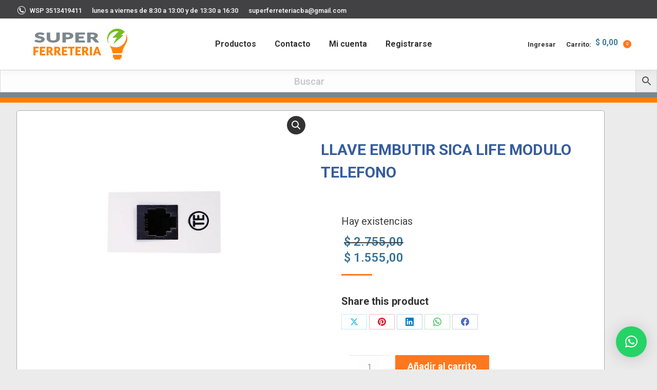

--- FILE ---
content_type: text/html; charset=UTF-8
request_url: https://superferreteria.com.ar/producto/llave-embutir-sica-life-modulo-telefono/
body_size: 29386
content:
<!DOCTYPE html>
<!--[if !(IE 6) | !(IE 7) | !(IE 8)  ]><!-->
<html lang="es" class="no-js">
<!--<![endif]-->
<head>
	<meta charset="UTF-8" />
				<meta name="viewport" content="width=device-width, initial-scale=1, maximum-scale=1, user-scalable=0"/>
			<meta name="theme-color" content="#ff781e"/>	<link rel="profile" href="https://gmpg.org/xfn/11" />
	<title>LLAVE EMBUTIR SICA LIFE MODULO TELEFONO &#8211; SUPER FERRETERIA</title>
<meta name='robots' content='max-image-preview:large' />
<link rel='dns-prefetch' href='//fonts.googleapis.com' />
<link rel="alternate" type="application/rss+xml" title="SUPER FERRETERIA &raquo; Feed" href="https://superferreteria.com.ar/feed/" />
<link rel="alternate" type="application/rss+xml" title="SUPER FERRETERIA &raquo; Feed de los comentarios" href="https://superferreteria.com.ar/comments/feed/" />
<link rel="alternate" title="oEmbed (JSON)" type="application/json+oembed" href="https://superferreteria.com.ar/wp-json/oembed/1.0/embed?url=https%3A%2F%2Fsuperferreteria.com.ar%2Fproducto%2Fllave-embutir-sica-life-modulo-telefono%2F" />
<link rel="alternate" title="oEmbed (XML)" type="text/xml+oembed" href="https://superferreteria.com.ar/wp-json/oembed/1.0/embed?url=https%3A%2F%2Fsuperferreteria.com.ar%2Fproducto%2Fllave-embutir-sica-life-modulo-telefono%2F&#038;format=xml" />
<style id='wp-img-auto-sizes-contain-inline-css'>
img:is([sizes=auto i],[sizes^="auto," i]){contain-intrinsic-size:3000px 1500px}
/*# sourceURL=wp-img-auto-sizes-contain-inline-css */
</style>

<link rel='stylesheet' id='font-awesome-css' href='https://superferreteria.com.ar/wp-content/plugins/woocommerce-ajax-filters/berocket/assets/css/font-awesome.min.css?ver=6.9' media='all' />
<link rel='stylesheet' id='berocket_aapf_widget-style-css' href='https://superferreteria.com.ar/wp-content/plugins/woocommerce-ajax-filters/assets/frontend/css/fullmain.min.css?ver=3.1.9.6' media='all' />
<style id='wp-emoji-styles-inline-css'>

	img.wp-smiley, img.emoji {
		display: inline !important;
		border: none !important;
		box-shadow: none !important;
		height: 1em !important;
		width: 1em !important;
		margin: 0 0.07em !important;
		vertical-align: -0.1em !important;
		background: none !important;
		padding: 0 !important;
	}
/*# sourceURL=wp-emoji-styles-inline-css */
</style>
<link rel='stylesheet' id='wp-block-library-css' href='https://superferreteria.com.ar/wp-includes/css/dist/block-library/style.min.css?ver=6.9' media='all' />
<style id='wp-block-heading-inline-css'>
h1:where(.wp-block-heading).has-background,h2:where(.wp-block-heading).has-background,h3:where(.wp-block-heading).has-background,h4:where(.wp-block-heading).has-background,h5:where(.wp-block-heading).has-background,h6:where(.wp-block-heading).has-background{padding:1.25em 2.375em}h1.has-text-align-left[style*=writing-mode]:where([style*=vertical-lr]),h1.has-text-align-right[style*=writing-mode]:where([style*=vertical-rl]),h2.has-text-align-left[style*=writing-mode]:where([style*=vertical-lr]),h2.has-text-align-right[style*=writing-mode]:where([style*=vertical-rl]),h3.has-text-align-left[style*=writing-mode]:where([style*=vertical-lr]),h3.has-text-align-right[style*=writing-mode]:where([style*=vertical-rl]),h4.has-text-align-left[style*=writing-mode]:where([style*=vertical-lr]),h4.has-text-align-right[style*=writing-mode]:where([style*=vertical-rl]),h5.has-text-align-left[style*=writing-mode]:where([style*=vertical-lr]),h5.has-text-align-right[style*=writing-mode]:where([style*=vertical-rl]),h6.has-text-align-left[style*=writing-mode]:where([style*=vertical-lr]),h6.has-text-align-right[style*=writing-mode]:where([style*=vertical-rl]){rotate:180deg}
/*# sourceURL=https://superferreteria.com.ar/wp-includes/blocks/heading/style.min.css */
</style>
<style id='wp-block-group-inline-css'>
.wp-block-group{box-sizing:border-box}:where(.wp-block-group.wp-block-group-is-layout-constrained){position:relative}
/*# sourceURL=https://superferreteria.com.ar/wp-includes/blocks/group/style.min.css */
</style>
<style id='wp-block-group-theme-inline-css'>
:where(.wp-block-group.has-background){padding:1.25em 2.375em}
/*# sourceURL=https://superferreteria.com.ar/wp-includes/blocks/group/theme.min.css */
</style>
<style id='wp-block-paragraph-inline-css'>
.is-small-text{font-size:.875em}.is-regular-text{font-size:1em}.is-large-text{font-size:2.25em}.is-larger-text{font-size:3em}.has-drop-cap:not(:focus):first-letter{float:left;font-size:8.4em;font-style:normal;font-weight:100;line-height:.68;margin:.05em .1em 0 0;text-transform:uppercase}body.rtl .has-drop-cap:not(:focus):first-letter{float:none;margin-left:.1em}p.has-drop-cap.has-background{overflow:hidden}:root :where(p.has-background){padding:1.25em 2.375em}:where(p.has-text-color:not(.has-link-color)) a{color:inherit}p.has-text-align-left[style*="writing-mode:vertical-lr"],p.has-text-align-right[style*="writing-mode:vertical-rl"]{rotate:180deg}
/*# sourceURL=https://superferreteria.com.ar/wp-includes/blocks/paragraph/style.min.css */
</style>
<link rel='stylesheet' id='wc-blocks-style-css' href='https://superferreteria.com.ar/wp-content/plugins/woocommerce/assets/client/blocks/wc-blocks.css?ver=wc-10.4.3' media='all' />
<style id='global-styles-inline-css'>
:root{--wp--preset--aspect-ratio--square: 1;--wp--preset--aspect-ratio--4-3: 4/3;--wp--preset--aspect-ratio--3-4: 3/4;--wp--preset--aspect-ratio--3-2: 3/2;--wp--preset--aspect-ratio--2-3: 2/3;--wp--preset--aspect-ratio--16-9: 16/9;--wp--preset--aspect-ratio--9-16: 9/16;--wp--preset--color--black: #000000;--wp--preset--color--cyan-bluish-gray: #abb8c3;--wp--preset--color--white: #FFF;--wp--preset--color--pale-pink: #f78da7;--wp--preset--color--vivid-red: #cf2e2e;--wp--preset--color--luminous-vivid-orange: #ff6900;--wp--preset--color--luminous-vivid-amber: #fcb900;--wp--preset--color--light-green-cyan: #7bdcb5;--wp--preset--color--vivid-green-cyan: #00d084;--wp--preset--color--pale-cyan-blue: #8ed1fc;--wp--preset--color--vivid-cyan-blue: #0693e3;--wp--preset--color--vivid-purple: #9b51e0;--wp--preset--color--accent: #ff781e;--wp--preset--color--dark-gray: #111;--wp--preset--color--light-gray: #767676;--wp--preset--gradient--vivid-cyan-blue-to-vivid-purple: linear-gradient(135deg,rgb(6,147,227) 0%,rgb(155,81,224) 100%);--wp--preset--gradient--light-green-cyan-to-vivid-green-cyan: linear-gradient(135deg,rgb(122,220,180) 0%,rgb(0,208,130) 100%);--wp--preset--gradient--luminous-vivid-amber-to-luminous-vivid-orange: linear-gradient(135deg,rgb(252,185,0) 0%,rgb(255,105,0) 100%);--wp--preset--gradient--luminous-vivid-orange-to-vivid-red: linear-gradient(135deg,rgb(255,105,0) 0%,rgb(207,46,46) 100%);--wp--preset--gradient--very-light-gray-to-cyan-bluish-gray: linear-gradient(135deg,rgb(238,238,238) 0%,rgb(169,184,195) 100%);--wp--preset--gradient--cool-to-warm-spectrum: linear-gradient(135deg,rgb(74,234,220) 0%,rgb(151,120,209) 20%,rgb(207,42,186) 40%,rgb(238,44,130) 60%,rgb(251,105,98) 80%,rgb(254,248,76) 100%);--wp--preset--gradient--blush-light-purple: linear-gradient(135deg,rgb(255,206,236) 0%,rgb(152,150,240) 100%);--wp--preset--gradient--blush-bordeaux: linear-gradient(135deg,rgb(254,205,165) 0%,rgb(254,45,45) 50%,rgb(107,0,62) 100%);--wp--preset--gradient--luminous-dusk: linear-gradient(135deg,rgb(255,203,112) 0%,rgb(199,81,192) 50%,rgb(65,88,208) 100%);--wp--preset--gradient--pale-ocean: linear-gradient(135deg,rgb(255,245,203) 0%,rgb(182,227,212) 50%,rgb(51,167,181) 100%);--wp--preset--gradient--electric-grass: linear-gradient(135deg,rgb(202,248,128) 0%,rgb(113,206,126) 100%);--wp--preset--gradient--midnight: linear-gradient(135deg,rgb(2,3,129) 0%,rgb(40,116,252) 100%);--wp--preset--font-size--small: 13px;--wp--preset--font-size--medium: 20px;--wp--preset--font-size--large: 36px;--wp--preset--font-size--x-large: 42px;--wp--preset--spacing--20: 0.44rem;--wp--preset--spacing--30: 0.67rem;--wp--preset--spacing--40: 1rem;--wp--preset--spacing--50: 1.5rem;--wp--preset--spacing--60: 2.25rem;--wp--preset--spacing--70: 3.38rem;--wp--preset--spacing--80: 5.06rem;--wp--preset--shadow--natural: 6px 6px 9px rgba(0, 0, 0, 0.2);--wp--preset--shadow--deep: 12px 12px 50px rgba(0, 0, 0, 0.4);--wp--preset--shadow--sharp: 6px 6px 0px rgba(0, 0, 0, 0.2);--wp--preset--shadow--outlined: 6px 6px 0px -3px rgb(255, 255, 255), 6px 6px rgb(0, 0, 0);--wp--preset--shadow--crisp: 6px 6px 0px rgb(0, 0, 0);}:where(.is-layout-flex){gap: 0.5em;}:where(.is-layout-grid){gap: 0.5em;}body .is-layout-flex{display: flex;}.is-layout-flex{flex-wrap: wrap;align-items: center;}.is-layout-flex > :is(*, div){margin: 0;}body .is-layout-grid{display: grid;}.is-layout-grid > :is(*, div){margin: 0;}:where(.wp-block-columns.is-layout-flex){gap: 2em;}:where(.wp-block-columns.is-layout-grid){gap: 2em;}:where(.wp-block-post-template.is-layout-flex){gap: 1.25em;}:where(.wp-block-post-template.is-layout-grid){gap: 1.25em;}.has-black-color{color: var(--wp--preset--color--black) !important;}.has-cyan-bluish-gray-color{color: var(--wp--preset--color--cyan-bluish-gray) !important;}.has-white-color{color: var(--wp--preset--color--white) !important;}.has-pale-pink-color{color: var(--wp--preset--color--pale-pink) !important;}.has-vivid-red-color{color: var(--wp--preset--color--vivid-red) !important;}.has-luminous-vivid-orange-color{color: var(--wp--preset--color--luminous-vivid-orange) !important;}.has-luminous-vivid-amber-color{color: var(--wp--preset--color--luminous-vivid-amber) !important;}.has-light-green-cyan-color{color: var(--wp--preset--color--light-green-cyan) !important;}.has-vivid-green-cyan-color{color: var(--wp--preset--color--vivid-green-cyan) !important;}.has-pale-cyan-blue-color{color: var(--wp--preset--color--pale-cyan-blue) !important;}.has-vivid-cyan-blue-color{color: var(--wp--preset--color--vivid-cyan-blue) !important;}.has-vivid-purple-color{color: var(--wp--preset--color--vivid-purple) !important;}.has-black-background-color{background-color: var(--wp--preset--color--black) !important;}.has-cyan-bluish-gray-background-color{background-color: var(--wp--preset--color--cyan-bluish-gray) !important;}.has-white-background-color{background-color: var(--wp--preset--color--white) !important;}.has-pale-pink-background-color{background-color: var(--wp--preset--color--pale-pink) !important;}.has-vivid-red-background-color{background-color: var(--wp--preset--color--vivid-red) !important;}.has-luminous-vivid-orange-background-color{background-color: var(--wp--preset--color--luminous-vivid-orange) !important;}.has-luminous-vivid-amber-background-color{background-color: var(--wp--preset--color--luminous-vivid-amber) !important;}.has-light-green-cyan-background-color{background-color: var(--wp--preset--color--light-green-cyan) !important;}.has-vivid-green-cyan-background-color{background-color: var(--wp--preset--color--vivid-green-cyan) !important;}.has-pale-cyan-blue-background-color{background-color: var(--wp--preset--color--pale-cyan-blue) !important;}.has-vivid-cyan-blue-background-color{background-color: var(--wp--preset--color--vivid-cyan-blue) !important;}.has-vivid-purple-background-color{background-color: var(--wp--preset--color--vivid-purple) !important;}.has-black-border-color{border-color: var(--wp--preset--color--black) !important;}.has-cyan-bluish-gray-border-color{border-color: var(--wp--preset--color--cyan-bluish-gray) !important;}.has-white-border-color{border-color: var(--wp--preset--color--white) !important;}.has-pale-pink-border-color{border-color: var(--wp--preset--color--pale-pink) !important;}.has-vivid-red-border-color{border-color: var(--wp--preset--color--vivid-red) !important;}.has-luminous-vivid-orange-border-color{border-color: var(--wp--preset--color--luminous-vivid-orange) !important;}.has-luminous-vivid-amber-border-color{border-color: var(--wp--preset--color--luminous-vivid-amber) !important;}.has-light-green-cyan-border-color{border-color: var(--wp--preset--color--light-green-cyan) !important;}.has-vivid-green-cyan-border-color{border-color: var(--wp--preset--color--vivid-green-cyan) !important;}.has-pale-cyan-blue-border-color{border-color: var(--wp--preset--color--pale-cyan-blue) !important;}.has-vivid-cyan-blue-border-color{border-color: var(--wp--preset--color--vivid-cyan-blue) !important;}.has-vivid-purple-border-color{border-color: var(--wp--preset--color--vivid-purple) !important;}.has-vivid-cyan-blue-to-vivid-purple-gradient-background{background: var(--wp--preset--gradient--vivid-cyan-blue-to-vivid-purple) !important;}.has-light-green-cyan-to-vivid-green-cyan-gradient-background{background: var(--wp--preset--gradient--light-green-cyan-to-vivid-green-cyan) !important;}.has-luminous-vivid-amber-to-luminous-vivid-orange-gradient-background{background: var(--wp--preset--gradient--luminous-vivid-amber-to-luminous-vivid-orange) !important;}.has-luminous-vivid-orange-to-vivid-red-gradient-background{background: var(--wp--preset--gradient--luminous-vivid-orange-to-vivid-red) !important;}.has-very-light-gray-to-cyan-bluish-gray-gradient-background{background: var(--wp--preset--gradient--very-light-gray-to-cyan-bluish-gray) !important;}.has-cool-to-warm-spectrum-gradient-background{background: var(--wp--preset--gradient--cool-to-warm-spectrum) !important;}.has-blush-light-purple-gradient-background{background: var(--wp--preset--gradient--blush-light-purple) !important;}.has-blush-bordeaux-gradient-background{background: var(--wp--preset--gradient--blush-bordeaux) !important;}.has-luminous-dusk-gradient-background{background: var(--wp--preset--gradient--luminous-dusk) !important;}.has-pale-ocean-gradient-background{background: var(--wp--preset--gradient--pale-ocean) !important;}.has-electric-grass-gradient-background{background: var(--wp--preset--gradient--electric-grass) !important;}.has-midnight-gradient-background{background: var(--wp--preset--gradient--midnight) !important;}.has-small-font-size{font-size: var(--wp--preset--font-size--small) !important;}.has-medium-font-size{font-size: var(--wp--preset--font-size--medium) !important;}.has-large-font-size{font-size: var(--wp--preset--font-size--large) !important;}.has-x-large-font-size{font-size: var(--wp--preset--font-size--x-large) !important;}
/*# sourceURL=global-styles-inline-css */
</style>

<style id='classic-theme-styles-inline-css'>
/*! This file is auto-generated */
.wp-block-button__link{color:#fff;background-color:#32373c;border-radius:9999px;box-shadow:none;text-decoration:none;padding:calc(.667em + 2px) calc(1.333em + 2px);font-size:1.125em}.wp-block-file__button{background:#32373c;color:#fff;text-decoration:none}
/*# sourceURL=/wp-includes/css/classic-themes.min.css */
</style>
<link rel='stylesheet' id='WQFSP_style-css' href='https://superferreteria.com.ar/wp-content/plugins/quantity-field-on-shop-page-for-woocommerce/css/style.css?ver=6.9' media='all' />
<link rel='stylesheet' id='photoswipe-css' href='https://superferreteria.com.ar/wp-content/plugins/woocommerce/assets/css/photoswipe/photoswipe.min.css?ver=10.4.3' media='all' />
<link rel='stylesheet' id='photoswipe-default-skin-css' href='https://superferreteria.com.ar/wp-content/plugins/woocommerce/assets/css/photoswipe/default-skin/default-skin.min.css?ver=10.4.3' media='all' />
<style id='woocommerce-inline-inline-css'>
.woocommerce form .form-row .required { visibility: visible; }
/*# sourceURL=woocommerce-inline-inline-css */
</style>
<link rel='stylesheet' id='aws-style-css' href='https://superferreteria.com.ar/wp-content/plugins/advanced-woo-search/assets/css/common.min.css?ver=3.51' media='all' />
<link rel='stylesheet' id='the7-font-css' href='https://superferreteria.com.ar/wp-content/themes/dt-the7/fonts/icomoon-the7-font/icomoon-the7-font.min.css?ver=12.10.0' media='all' />
<link rel='stylesheet' id='dt-web-fonts-css' href='https://fonts.googleapis.com/css?family=Roboto:400,500,600,700' media='all' />
<link rel='stylesheet' id='dt-main-css' href='https://superferreteria.com.ar/wp-content/themes/dt-the7/css/main.min.css?ver=12.10.0' media='all' />
<style id='dt-main-inline-css'>
body #load {
  display: block;
  height: 100%;
  overflow: hidden;
  position: fixed;
  width: 100%;
  z-index: 9901;
  opacity: 1;
  visibility: visible;
  transition: all .35s ease-out;
}
.load-wrap {
  width: 100%;
  height: 100%;
  background-position: center center;
  background-repeat: no-repeat;
  text-align: center;
  display: -ms-flexbox;
  display: -ms-flex;
  display: flex;
  -ms-align-items: center;
  -ms-flex-align: center;
  align-items: center;
  -ms-flex-flow: column wrap;
  flex-flow: column wrap;
  -ms-flex-pack: center;
  -ms-justify-content: center;
  justify-content: center;
}
.load-wrap > svg {
  position: absolute;
  top: 50%;
  left: 50%;
  transform: translate(-50%,-50%);
}
#load {
  background: var(--the7-elementor-beautiful-loading-bg,#ffffff);
  --the7-beautiful-spinner-color2: var(--the7-beautiful-spinner-color,rgba(51,51,51,0.3));
}

/*# sourceURL=dt-main-inline-css */
</style>
<link rel='stylesheet' id='the7-custom-scrollbar-css' href='https://superferreteria.com.ar/wp-content/themes/dt-the7/lib/custom-scrollbar/custom-scrollbar.min.css?ver=12.10.0' media='all' />
<link rel='stylesheet' id='the7-css-vars-css' href='https://superferreteria.com.ar/wp-content/uploads/the7-css/css-vars.css?ver=3c4a246db35b' media='all' />
<link rel='stylesheet' id='dt-custom-css' href='https://superferreteria.com.ar/wp-content/uploads/the7-css/custom.css?ver=3c4a246db35b' media='all' />
<link rel='stylesheet' id='wc-dt-custom-css' href='https://superferreteria.com.ar/wp-content/uploads/the7-css/compatibility/wc-dt-custom.css?ver=3c4a246db35b' media='all' />
<link rel='stylesheet' id='dt-media-css' href='https://superferreteria.com.ar/wp-content/uploads/the7-css/media.css?ver=3c4a246db35b' media='all' />
<link rel='stylesheet' id='the7-mega-menu-css' href='https://superferreteria.com.ar/wp-content/uploads/the7-css/mega-menu.css?ver=3c4a246db35b' media='all' />
<link rel='stylesheet' id='style-css' href='https://superferreteria.com.ar/wp-content/themes/dt-the7-child/style.css?ver=12.10.0' media='all' />
<script src="https://superferreteria.com.ar/wp-includes/js/jquery/jquery.min.js?ver=3.7.1" id="jquery-core-js"></script>
<script src="https://superferreteria.com.ar/wp-includes/js/jquery/jquery-migrate.min.js?ver=3.4.1" id="jquery-migrate-js"></script>
<script src="https://superferreteria.com.ar/wp-content/plugins/woocommerce/assets/js/jquery-blockui/jquery.blockUI.min.js?ver=2.7.0-wc.10.4.3" id="wc-jquery-blockui-js" defer data-wp-strategy="defer"></script>
<script id="wc-add-to-cart-js-extra">
var wc_add_to_cart_params = {"ajax_url":"/wp-admin/admin-ajax.php","wc_ajax_url":"/?wc-ajax=%%endpoint%%","i18n_view_cart":"View cart","cart_url":"https://superferreteria.com.ar/carrito/","is_cart":"","cart_redirect_after_add":"no"};
//# sourceURL=wc-add-to-cart-js-extra
</script>
<script src="https://superferreteria.com.ar/wp-content/plugins/woocommerce/assets/js/frontend/add-to-cart.min.js?ver=10.4.3" id="wc-add-to-cart-js" defer data-wp-strategy="defer"></script>
<script src="https://superferreteria.com.ar/wp-content/plugins/woocommerce/assets/js/zoom/jquery.zoom.min.js?ver=1.7.21-wc.10.4.3" id="wc-zoom-js" defer data-wp-strategy="defer"></script>
<script src="https://superferreteria.com.ar/wp-content/plugins/woocommerce/assets/js/flexslider/jquery.flexslider.min.js?ver=2.7.2-wc.10.4.3" id="wc-flexslider-js" defer data-wp-strategy="defer"></script>
<script src="https://superferreteria.com.ar/wp-content/plugins/woocommerce/assets/js/photoswipe/photoswipe.min.js?ver=4.1.1-wc.10.4.3" id="wc-photoswipe-js" defer data-wp-strategy="defer"></script>
<script src="https://superferreteria.com.ar/wp-content/plugins/woocommerce/assets/js/photoswipe/photoswipe-ui-default.min.js?ver=4.1.1-wc.10.4.3" id="wc-photoswipe-ui-default-js" defer data-wp-strategy="defer"></script>
<script id="wc-single-product-js-extra">
var wc_single_product_params = {"i18n_required_rating_text":"Por favor elige una puntuaci\u00f3n","i18n_rating_options":["1 de 5 estrellas","2 de 5 estrellas","3 de 5 estrellas","4 de 5 estrellas","5 de 5 estrellas"],"i18n_product_gallery_trigger_text":"Ver galer\u00eda de im\u00e1genes a pantalla completa","review_rating_required":"yes","flexslider":{"rtl":false,"animation":"slide","smoothHeight":true,"directionNav":false,"controlNav":"thumbnails","slideshow":false,"animationSpeed":500,"animationLoop":false,"allowOneSlide":false},"zoom_enabled":"1","zoom_options":[],"photoswipe_enabled":"1","photoswipe_options":{"shareEl":false,"closeOnScroll":false,"history":false,"hideAnimationDuration":0,"showAnimationDuration":0},"flexslider_enabled":"1"};
//# sourceURL=wc-single-product-js-extra
</script>
<script src="https://superferreteria.com.ar/wp-content/plugins/woocommerce/assets/js/frontend/single-product.min.js?ver=10.4.3" id="wc-single-product-js" defer data-wp-strategy="defer"></script>
<script src="https://superferreteria.com.ar/wp-content/plugins/woocommerce/assets/js/js-cookie/js.cookie.min.js?ver=2.1.4-wc.10.4.3" id="wc-js-cookie-js" defer data-wp-strategy="defer"></script>
<script id="woocommerce-js-extra">
var woocommerce_params = {"ajax_url":"/wp-admin/admin-ajax.php","wc_ajax_url":"/?wc-ajax=%%endpoint%%","i18n_password_show":"Mostrar contrase\u00f1a","i18n_password_hide":"Ocultar contrase\u00f1a"};
//# sourceURL=woocommerce-js-extra
</script>
<script src="https://superferreteria.com.ar/wp-content/plugins/woocommerce/assets/js/frontend/woocommerce.min.js?ver=10.4.3" id="woocommerce-js" defer data-wp-strategy="defer"></script>
<script src="https://superferreteria.com.ar/wp-content/plugins/woocommerce-min-max-quantities/assets/js/frontend/validate.min.js?ver=5.0.3" id="wc-mmq-frontend-js" defer data-wp-strategy="defer"></script>
<script id="dt-above-fold-js-extra">
var dtLocal = {"themeUrl":"https://superferreteria.com.ar/wp-content/themes/dt-the7","passText":"To view this protected post, enter the password below:","moreButtonText":{"loading":"Loading...","loadMore":"Load more"},"postID":"7009","ajaxurl":"https://superferreteria.com.ar/wp-admin/admin-ajax.php","REST":{"baseUrl":"https://superferreteria.com.ar/wp-json/the7/v1","endpoints":{"sendMail":"/send-mail"}},"contactMessages":{"required":"One or more fields have an error. Please check and try again.","terms":"Please accept the privacy policy.","fillTheCaptchaError":"Please, fill the captcha."},"captchaSiteKey":"","ajaxNonce":"f2535924eb","pageData":"","themeSettings":{"smoothScroll":"off","lazyLoading":false,"desktopHeader":{"height":100},"ToggleCaptionEnabled":"disabled","ToggleCaption":"Navigation","floatingHeader":{"showAfter":150,"showMenu":true,"height":60,"logo":{"showLogo":true,"html":"\u003Cimg class=\" preload-me\" src=\"https://superferreteria.com.ar/wp-content/uploads/2025/08/Logo2.png\" srcset=\"https://superferreteria.com.ar/wp-content/uploads/2025/08/Logo2.png 208w\" width=\"208\" height=\"71\"   sizes=\"208px\" alt=\"SUPER FERRETERIA\" /\u003E","url":"https://superferreteria.com.ar/"}},"topLine":{"floatingTopLine":{"logo":{"showLogo":false,"html":""}}},"mobileHeader":{"firstSwitchPoint":1070,"secondSwitchPoint":1070,"firstSwitchPointHeight":60,"secondSwitchPointHeight":60,"mobileToggleCaptionEnabled":"disabled","mobileToggleCaption":"Men\u00fa"},"stickyMobileHeaderFirstSwitch":{"logo":{"html":"\u003Cimg class=\" preload-me\" src=\"https://superferreteria.com.ar/wp-content/uploads/2025/08/Logo2.png\" srcset=\"https://superferreteria.com.ar/wp-content/uploads/2025/08/Logo2.png 208w\" width=\"208\" height=\"71\"   sizes=\"208px\" alt=\"SUPER FERRETERIA\" /\u003E"}},"stickyMobileHeaderSecondSwitch":{"logo":{"html":"\u003Cimg class=\" preload-me\" src=\"https://superferreteria.com.ar/wp-content/uploads/2025/08/Logo2.png\" srcset=\"https://superferreteria.com.ar/wp-content/uploads/2025/08/Logo2.png 208w\" width=\"208\" height=\"71\"   sizes=\"208px\" alt=\"SUPER FERRETERIA\" /\u003E"}},"sidebar":{"switchPoint":990},"boxedWidth":"1340px"},"wcCartFragmentHash":"21aeede194e3ede4dbb3f8600e697410"};
var dtShare = {"shareButtonText":{"facebook":"Share on Facebook","twitter":"Share on X","pinterest":"Pin it","linkedin":"Share on Linkedin","whatsapp":"Share on Whatsapp"},"overlayOpacity":"85"};
//# sourceURL=dt-above-fold-js-extra
</script>
<script src="https://superferreteria.com.ar/wp-content/themes/dt-the7/js/above-the-fold.min.js?ver=12.10.0" id="dt-above-fold-js"></script>
<script src="https://superferreteria.com.ar/wp-content/themes/dt-the7/js/compatibility/woocommerce/woocommerce.min.js?ver=12.10.0" id="dt-woocommerce-js"></script>
<link rel="https://api.w.org/" href="https://superferreteria.com.ar/wp-json/" /><link rel="alternate" title="JSON" type="application/json" href="https://superferreteria.com.ar/wp-json/wp/v2/product/7009" /><link rel="EditURI" type="application/rsd+xml" title="RSD" href="https://superferreteria.com.ar/xmlrpc.php?rsd" />
<meta name="generator" content="WordPress 6.9" />
<meta name="generator" content="WooCommerce 10.4.3" />
<link rel="canonical" href="https://superferreteria.com.ar/producto/llave-embutir-sica-life-modulo-telefono/" />
<link rel='shortlink' href='https://superferreteria.com.ar/?p=7009' />
<meta property="og:site_name" content="SUPER FERRETERIA" />
<meta property="og:title" content="LLAVE EMBUTIR SICA LIFE MODULO TELEFONO" />
<meta property="og:image" content="https://superferreteria.com.ar/wp-content/uploads/2025/08/4040.webp" />
<meta property="og:url" content="https://superferreteria.com.ar/producto/llave-embutir-sica-life-modulo-telefono/" />
<meta property="og:type" content="article" />
	<noscript><style>.woocommerce-product-gallery{ opacity: 1 !important; }</style></noscript>
	<script type="text/javascript" id="the7-loader-script">
document.addEventListener("DOMContentLoaded", function(event) {
	var load = document.getElementById("load");
	if(!load.classList.contains('loader-removed')){
		var removeLoading = setTimeout(function() {
			load.className += " loader-removed";
		}, 300);
	}
});
</script>
		<link rel="icon" href="https://superferreteria.com.ar/wp-content/uploads/2025/08/iconoSF.jpg" type="image/jpeg" sizes="16x16"/><link rel="icon" href="https://superferreteria.com.ar/wp-content/uploads/2025/08/iconoSF.jpg" type="image/jpeg" sizes="32x32"/>		<style id="wp-custom-css">
			/** Espacio extra para los sliders*/
.wp-block-group {
    box-sizing: border-box;
    margin-top: 23px;
}
/** tamaño fijo celda*/
.dt-css-grid .wf-cell {
    height: 468px;
}

/** Reducir espacio desc.producto*/
.woocommerce ul.products li.product h4.entry-title,
.woocommerce .product .entry-title {
    line-height: 1.7;
 }

/** pagina de inicio*/
.wp-block-image {
    text-align: center;
}

.wp-block-image img {
    display: inline-block;
}


/** Productos relacionados */
/* Limitar ancho total de cantidad + botón */
.related-product li form.cart {
    display: flex;
    align-items: stretch;
    gap: 5px;
    max-width: 125px; /* ancho total fijo */
    margin: 0 auto; /* centrar en el producto */
}

.related-product li form.cart .quantity {
    flex: 1 1 50%;
}

.related-product li form.cart .quantity input.qty {
    width: 100%;
    height: 32px;
}

.related-product li form.cart button,
.related-product li form.cart a.button {
    flex: 1 1 50%;
    height: 32px;
    padding: 0;
    font-size: 13px;
}


.related-product li form.cart button,
.related-product li form.cart a.button {
    flex: 1 1 50%; /* 50% del ancho */
    height: 36px; /* mismo alto que el input */
    padding: 0;
}


.quantity input.qty {
    text-align: center;
	  font-size:15px;
}

.related-product > li del{
	 margin:auto;
}
.related-product > li .product-title{
	   font-size: 12px;
    font-weight: 500;
    line-height: 1.3;
    margin: 0;
	  text-align:center;
	  margin-bottom:5px;
}
.related-product > li .amount{
	    font-weight: bold;
    font-size: 14px;
    color: #0073aa;
	  margin:auto;
}

/** Productos recientes barra lateral */
/* Contenedor general del widget */
.product_list_widget {
    padding: 0;
    margin: 0;
}

.product_list_widget ul {
    list-style: none;
    padding: 0;
    margin: 0;
}

/* Ítems individuales */
.product_list_widget li {
    display: flex;
    align-items: center;
    border-bottom: 1px solid #ddd;
    padding: 8px 0;
    gap: 10px;
}

/* Imagen más uniforme */
.product_list_widget img {
    width: 60px;
    height: auto;
    object-fit: contain;
    border: 1px solid #eee;
    border-radius: 4px;
}

/* Título más compacto */
.sidebar-content .widget-title{
	font-size:14px;
}
ul.product_list_widget li a {
    display: flex;
    flex-direction: column;
    justify-content: center;
    padding: 4px 0 !important;
    line-height: 1.2 !important;
    min-height: auto !important;
}

.product_list_widget .product-title {
    font-size: 12px;
    font-weight: 500;
    line-height: 1.3;
    margin: 0;
}

/* Precio actual */
.product_list_widget .woocommerce-Price-amount {
    font-weight: bold;
    font-size: 13px;
    color: #0073aa; /* azul WooCommerce */
}

/* Precio tachado */
.product_list_widget del {
    font-size: 12px;
    color: #888;
}

/* Mejor manejo del espacio en pantallas chicas */
@media (max-width: 768px) {
    .product_list_widget li {
        flex-direction: column;
        align-items: flex-start;
    }

    .product_list_widget img {
        margin-bottom: 5px;
    }
}


/** fondo de slider */
.wps-product-section {
	background-color:white;
}

/** Full Width*/
.wp-block-group__inner-container{
	width:90%;
	margin:auto;
	margin-top:-2%
}

/** Precios y Cantidad */
.price ins {
    display: flex;
}
 
 .price{
     display: flex;
     flex-direction:column; 
}

.cart-btn-below-img .woo-buttons a {
	font:none;
	height:25px;
	text-align:center;
}

.woo-buttons a {
  top: 45px;
	font:none;
	height:20px;
}

.entry-title {
	width:125px;
	height:115px;
}

.woocom-list-content{
	display:flex;
	flex-direction:column;
	align-items:center;
}

form.cart {
    display: flex;
    flex-wrap: wrap;
    justify-content: center;
		margin-bottom: 10px;
}

form.cart div.quantity {
    margin: auto;
}

/** Como llegar */
.gmaps{
	color:purple;
}

a{
	text-decoration:none;
}

/**  pie de pagina */
.textwidget img {
	margin-left:25px;
    max-width: 100%;
    height: 100px;
}

#footer.solid-bg {
border-top: 10px solid
#fd7d00;
}

.textwidget {
    margin-bottom: 10px;
    font-size: 18px;
    line-height: 13px;
}

/** Carrousel */
#wps-slider-section img.wpsf-product-img {
    max-height: 250px;
    width: auto;
    margin: auto;
	padding-top:15px;
}

#wps-slider-section .wpsf-product-title {
    min-height: 40px;
}

#wps-slider-section #sp-woo-product-slider-230673 .wpsf-product-price {
    color: #222222;
    font-size: 14;
}

#wps-slider-section .wpsf-product-price {
	  margin-bottom:20px;
}

#wps-slider-section #sp-woo-product-slider-230673.sp-wps-theme_one .wps-product-image {
    background: white;
	min-height: 300px;
}
/** Fin Carrousel */

/** Finalizar compra */
#cuit_field{
	width:350px;
	position:relative;
	top:-53px;
	left:300px;
}

#billing_company_field{
	position:relative;
	top:-53px;
}

#facturaa_field{
	position:relative;
	top:53px;
}
/** FIN  Finalizar compra */

/** Color precios*/
 .woocom-list-content {
    color: #357498;
}
/** fin */

#primary-menu {
    justify-content: center;
}

.woocom-list-content {
    text-align: center;
    font-size: 17px;
    font-weight: bolder;
}

dd, dl, menu, ol, ul {
    list-style: none;
    font-size: 13px;
}

.sidebar-content:not(.mega-menu-widgets) .widget:not(.widget_icl_lang_sel_widget) ul.product_list_widget li a:not(:hover):not(.remove) {
    font-size: 13px;
    line-height: 20px;
}

.woocommerce div.product div.summary {
	margin-top:200px;
    display: flex;
    top:290px;
}

.woocommerce div.product div.summary > .price{
	order:1;
}

.woocommerce div.product div.summary > :last-child {
    margin-bottom: 46px;
    order: 2;
}

.woocommerce div.product div.summary form.cart, .woocommerce div.product div.summary p.cart {
    margin-bottom: 30px;
    order: 3;
	 margin-left:15px;
}

.the7-elementor-widget .product_meta, .entry-summary .product_meta, .dhvc-woocommerce-page .product_meta {
    margin-bottom: 30px;
    order: 4;
	margin-left:15px;
}

.related-product > li .onsale {
     display: none;
}

.page-title h1{
	visibility:hidden
}

ul.cart_list li, ul.product_list_widget li, .widget_product_categories li{
	display:flex-start;
}

.product_list_widget del .amount *, .sidebar-content .woocom-list-content {
    font-size: 15px;
	text-align:left;
}

.sidebar-content .widget:not(.widget_icl_lang_sel_widget) a:not(.elementor-button), .sidebar-content.solid-bg   {
     font-size: 15px;
	 min-height:130px;
}

.product form.cart .button {
    float: left;
    margin-left: 3px;
}

.woocom-list-content .price ins, .woocom-list-content .price ins *{
	color: #357498;
    font-size:21px;
}

.product .onsale{
	display:none;
}

.amount, .woocom-list-content del .amount *{
	color:gray;
	font-size:14px;
	padding:5px;
	margin-top:-5px;
}

.afip {
    height: 100px;
    margin-top: 20px;
}

.content .woocommerce .wf-cell img, .woocommerce .content .wf-cell img {
    max-width: 100%;
    margin: 0 auto 1.618em; 
    height: 115px;
    margin-top: 15px;
    width: auto;
}

.woo-buttons-on-img > p, .post .woo-buttons-on-img .alignnone, .description-under-image .post .woo-buttons-on-img .alignnone {
    margin-bottom: -146px;
}

.product .woo-buttons-on-img {
    max-width: 100%;
    min-height: 241px;
    margin-bottom: -81px;
}

.woocommerce div.product div.images img {
    display: block;
    width: 100%;
    height: auto;
    box-shadow: none;
}

.post .entry-title a {
    display: inline-block;
    height: 7em;
	top: -100px;
}

.woocommerce-Price-amount{
    font-size: 120%;
    font-weight: 600;
    color: #357498;
    left: 89px;
    font-style:bolder;
}

#main {
    padding: 15px 0 37px 0;
}

.woo-buttons-on-img > p, .post .woo-buttons-on-img .alignnone, .description-under-image .post .woo-buttons-on-img .alignnone {
	margin-bottom: -359px;
}

.wf-wrap, #bottom-bar > .wf-wrap, #footer > .wf-wrap {
    width: 1300px;
    min-height: 1px;
}

.dt-isotope .wf-cell {
    will-change: top,left;
    top: 1180px;
}

.sidebar {
    float: left;
    margin-left: -100%; 
    max-width: 413px; 
    position: relative; 
}

.sidebar-divider-vertical.sidebar-right .sidebar {
    padding-left: 14px;
}

#main {
    padding: 15px 0 37px 0;
    min-height: 300px;
}

.type-product {
    border: 1px solid #b0adad;
    box-sizing: border-box;
    min-height: auto;
   	min-width:150px;
    border-radius: 5px;
    background: white;
}



h1, h2, h3, h4, h5, h6, h1 a, h2 a, h3 a, h4 a, h5 a, h6 a, h1 a:hover, h2 a:hover, h3 a:hover, h4 a:hover, h5 a:hover, h6 a:hover, .h1-size, .entry-title.h1-size, .h2-size, .entry-title.h2-size, h1.entry-title, .h3-size, .entry-title.h3-size, h2.entry-title, .h4-size, .entry-title.h4-size, h3.entry-title, .h5-size, .entry-title.h5-size, .h6-size, .entry-title.h6-size, .header-color, .entry-meta .header-color, .color-title {
    color: #333333;
    font-size: small;
}

.cont-id-0 .wf-cell {
    width: 230px;
}

 /** sticker de mercado pago */
.woosticker.custom_sticker_image {
    top: 495px;
    width: 120px;
    left:auto;
    height: 30px;
    border-style: none;
    background-size: 114px;
}

/** Color del codigo */
.product-meta {
    margin-top: 10px;  
		color:#132C33;
}

.cart-btn-below-img .woo-buttons a {
        padding: 4px 13px 4px 14px;
}

.product .woo-buttons-on-img .out-stock-label {
    visibility: hidden;
}

/** Cuadro de Busqueda*/

#page input[type="search"], wpcf7-number {
    font-size: 19px;
    line-height: 28px;
    text-align: center;
    font-weight:500;
	}
.aws-search-result .aws_result_sale {
  display: none;
}
.aws-search-result .aws_result_title {
  color: #020202;
}
.aws-search-result .aws_result_stock {
  color: #2666CF;
}
/* Fin cuadro de busqueda*/

.woocommerce div.product div.images img {
  	width:50%;
    margin: 20px auto;
}

.page-title h1, .page-title h1 *, .page-title h1 a:hover, #page .page-title .entry-title {
    position:absolute;
    right:80px;
    width:450px;
    text-align:center;
	top:80px;
	right:100px;
	z-index:100;
	font-family: 'Roboto', sans-serif;
	font-size:30px;
	font-weight: bold;
}

.page-title > .wf-wrap, #fancy-header > .wf-wrap {
height:10px;
}

#bottom-bar {
border-bottom: 10px solid #7C868D;
}

.page-title .breadcrumbs, .page-title .breadcrumbs a {
    visibility: hidden;
}

.page-title.solid-bg {
    background-color: #FF7E00;
    border-top: 10px solid #7C868D;
}

.quantity input.qty {
    width:98px;
}

#bottom-bar .wf-float-right {
    display: none;
}

.contacto1 {
	font-size: 3em;
}

.contacto{
	font-size:2em;
}

#bottom-bar{
	height:10px;
}

.product_type_simple ajax_add_to_cart{
	background:black;
}

.wp-post-image{
	width:100%;
}

.switcher-wrap .woocommerce-ordering select {
    margin-bottom: 11px;
    margin-left: 50px;
}

.masthead .shopping-cart-inner, .dt-mobile-header .shopping-cart-inner, .masthead .shopping-cart-inner *, .dt-mobile-header .shopping-cart-inner *, .masthead .shopping-cart-inner a:not(.button):not(.remove), .dt-mobile-header .shopping-cart-inner a:not(.button):not(.remove), .masthead .shopping-cart-inner .amount, .dt-mobile-header .shopping-cart-inner .amount  {
    color: #333333 !important;
    font-size: 15px;
    line-height: 17px;
}

/**  Formateo producto individual*/
 #page .page-title .entry-title{
	width:43%;
	text-align:left;
	 
}

div.summary form.cart, .woocommerce div.product div.summary p.cart{
	display:block;
}

.product:not(.elementor) .upsells.products, .product:not(.elementor) .related.products {
	padding:20px;
  margin: auto;
  width: 98%;
}


.wc-block-grid__products{
	display:none;
}

/** COMIENZA DISEÑO MOVIL*/
@media (max-width: 780px) {
.woocommerce div.product div.summary {
	margin-top:-15px;
}

	.woocom-list-content{
		margin-top:-40px;
	}
	
.content .woocommerce .wf-cell img, .woocommerce .content .wf-cell img {
    margin: 0 auto 1.618em;
    min-height: 145px;
    margin-top: 15px;
  	max-width:115px;
}

.woocommerce div.product div.images img {
    margin-top:110px
}

.page-title h1, .page-title h1 *, .page-title h1 a:hover, #page .page-title .entry-title {
  position: absolute;
  margin:auto;
  width: 80%;
  top: 30px;
	left:10px;
	right:10px;
	text-align:center;
	
}

.woocommerce div.product div.images .woocommerce-product-gallery__trigger {
    right: 20px;
    top: 180px;
	display:none
}

.product .summary.entry-summary .product-category .woo-content-container > a h3, .product-category .woocom-list-content > a h3, #customer_login h2 {
    margin: auto;
    left: 0px;
}

.breadcrumbs li:last-child {
    display:none;
}

.page-title.page-title-responsive-enabled .wf-wrap {
    min-height: 0px;
	padding-bottom:5px;
}

.page-title .breadcrumbs, .page-title .breadcrumbs a {
   font-weight: bold;
}

.the7-elementor-widget .product_meta .posted_in, .entry-summary .product_meta .posted_in, .dhvc-woocommerce-page .product_meta .posted_in {
  position: inherit;
}

.product_meta .posted_in, .product_meta .sku_wrapper, .product_meta > .tagged_as a, .woocommerce div.product div.summary .woocommerce-review-link {
    display: inline-block;
    color: black;
    font-weight: bold;
    font-size: 15px;
    left:90px;
}

.woocommerce div.product div.summary > :last-child {
    margin-bottom: 0;
    order: 5;
	margin-left:25px;
}

.woocommerce div.product div.summary > .price::after {
    position: absolute;
    bottom: 6px;
    left: 0;
    width: -moz-available;
	width: -webkit-fill-available;
    height: 3px;
    content: "";
    margin: 0 auto;
}
	
.type-product {
 	margin: 0 auto;
	width:auto;
}


.product form.cart div.quantity {
    float: left;
    margin: 0;
}

form.cart {
    display: grid;
    justify-content: center;
		}

.woosticker.custom_sticker_image {
    margin: 0 auto;
}
	
.related-product > li .product-title {
  color: var(--the7-h1-color);
  width: 70%;
}
.woocommerce-Price-amount {
  color:#357498;
	font-size:120%
	}


}
}		</style>
		<link rel='stylesheet' id='qlwapp-frontend-css' href='https://superferreteria.com.ar/wp-content/plugins/wp-whatsapp-chat/build/frontend/css/style.css?ver=8.1.5' media='all' />
</head>
<body id="the7-body" class="wp-singular product-template-default single single-product postid-7009 wp-embed-responsive wp-theme-dt-the7 wp-child-theme-dt-the7-child theme-dt-the7 woocommerce woocommerce-page woocommerce-no-js metaslider-plugin no-comments dt-responsive-on right-mobile-menu-close-icon ouside-menu-close-icon mobile-hamburger-close-bg-enable mobile-hamburger-close-bg-hover-enable  fade-medium-mobile-menu-close-icon fade-medium-menu-close-icon srcset-enabled btn-flat custom-btn-color custom-btn-hover-color phantom-fade phantom-shadow-decoration phantom-custom-logo-on sticky-mobile-header top-header first-switch-logo-left first-switch-menu-right second-switch-logo-left second-switch-menu-right right-mobile-menu layzr-loading-on popup-message-style the7-ver-12.10.0 hide-product-title">
<!-- The7 12.10.0 -->
<div id="load" class="spinner-loader">
	<div class="load-wrap"><style type="text/css">
    [class*="the7-spinner-animate-"]{
        animation: spinner-animation 1s cubic-bezier(1,1,1,1) infinite;
        x:46.5px;
        y:40px;
        width:7px;
        height:20px;
        fill:var(--the7-beautiful-spinner-color2);
        opacity: 0.2;
    }
    .the7-spinner-animate-2{
        animation-delay: 0.083s;
    }
    .the7-spinner-animate-3{
        animation-delay: 0.166s;
    }
    .the7-spinner-animate-4{
         animation-delay: 0.25s;
    }
    .the7-spinner-animate-5{
         animation-delay: 0.33s;
    }
    .the7-spinner-animate-6{
         animation-delay: 0.416s;
    }
    .the7-spinner-animate-7{
         animation-delay: 0.5s;
    }
    .the7-spinner-animate-8{
         animation-delay: 0.58s;
    }
    .the7-spinner-animate-9{
         animation-delay: 0.666s;
    }
    .the7-spinner-animate-10{
         animation-delay: 0.75s;
    }
    .the7-spinner-animate-11{
        animation-delay: 0.83s;
    }
    .the7-spinner-animate-12{
        animation-delay: 0.916s;
    }
    @keyframes spinner-animation{
        from {
            opacity: 1;
        }
        to{
            opacity: 0;
        }
    }
</style>
<svg width="75px" height="75px" xmlns="http://www.w3.org/2000/svg" viewBox="0 0 100 100" preserveAspectRatio="xMidYMid">
	<rect class="the7-spinner-animate-1" rx="5" ry="5" transform="rotate(0 50 50) translate(0 -30)"></rect>
	<rect class="the7-spinner-animate-2" rx="5" ry="5" transform="rotate(30 50 50) translate(0 -30)"></rect>
	<rect class="the7-spinner-animate-3" rx="5" ry="5" transform="rotate(60 50 50) translate(0 -30)"></rect>
	<rect class="the7-spinner-animate-4" rx="5" ry="5" transform="rotate(90 50 50) translate(0 -30)"></rect>
	<rect class="the7-spinner-animate-5" rx="5" ry="5" transform="rotate(120 50 50) translate(0 -30)"></rect>
	<rect class="the7-spinner-animate-6" rx="5" ry="5" transform="rotate(150 50 50) translate(0 -30)"></rect>
	<rect class="the7-spinner-animate-7" rx="5" ry="5" transform="rotate(180 50 50) translate(0 -30)"></rect>
	<rect class="the7-spinner-animate-8" rx="5" ry="5" transform="rotate(210 50 50) translate(0 -30)"></rect>
	<rect class="the7-spinner-animate-9" rx="5" ry="5" transform="rotate(240 50 50) translate(0 -30)"></rect>
	<rect class="the7-spinner-animate-10" rx="5" ry="5" transform="rotate(270 50 50) translate(0 -30)"></rect>
	<rect class="the7-spinner-animate-11" rx="5" ry="5" transform="rotate(300 50 50) translate(0 -30)"></rect>
	<rect class="the7-spinner-animate-12" rx="5" ry="5" transform="rotate(330 50 50) translate(0 -30)"></rect>
</svg></div>
</div>
<div id="page" >
	<a class="skip-link screen-reader-text" href="#content">Skip to content</a>

<div class="masthead inline-header left widgets full-height shadow-decoration shadow-mobile-header-decoration small-mobile-menu-icon dt-parent-menu-clickable show-sub-menu-on-hover show-device-logo show-mobile-logo" >

	<div class="top-bar top-bar-line-hide">
	<div class="top-bar-bg" ></div>
	<div class="left-widgets mini-widgets"><span class="mini-contacts phone show-on-desktop in-menu-first-switch in-menu-second-switch"><i class="fa-fw icomoon-the7-font-the7-phone-041"></i>WSP  3513419411</span><span class="mini-contacts clock show-on-desktop in-menu-first-switch in-menu-second-switch">lunes a viernes de 8:30 a 13:00 y de 13:30 a 16:30</span><span class="mini-contacts email show-on-desktop in-menu-first-switch in-menu-second-switch">superferreteriacba@gmail.com</span></div><div class="mini-widgets right-widgets"></div></div>

	<header class="header-bar" role="banner">

		<div class="branding">
	<div id="site-title" class="assistive-text">SUPER FERRETERIA</div>
	<div id="site-description" class="assistive-text"></div>
	<a class="" href="https://superferreteria.com.ar/"><img class=" preload-me" src="https://superferreteria.com.ar/wp-content/uploads/2025/08/Logo2.png" srcset="https://superferreteria.com.ar/wp-content/uploads/2025/08/Logo2.png 208w" width="208" height="71"   sizes="208px" alt="SUPER FERRETERIA" /><img class="mobile-logo preload-me" src="https://superferreteria.com.ar/wp-content/uploads/2025/08/Logo2.png" srcset="https://superferreteria.com.ar/wp-content/uploads/2025/08/Logo2.png 208w" width="208" height="71"   sizes="208px" alt="SUPER FERRETERIA" /></a></div>

		<ul id="primary-menu" class="main-nav underline-decoration upwards-line outside-item-remove-margin"><li class="menu-item menu-item-type-post_type menu-item-object-page current_page_parent menu-item-8181 first depth-0"><a href='https://superferreteria.com.ar/tienda/' data-level='1'><span class="menu-item-text"><span class="menu-text">Productos</span></span></a></li> <li class="menu-item menu-item-type-post_type menu-item-object-page menu-item-8185 depth-0"><a href='https://superferreteria.com.ar/contacto/' data-level='1'><span class="menu-item-text"><span class="menu-text">Contacto</span></span></a></li> <li class="menu-item menu-item-type-post_type menu-item-object-page menu-item-8182 depth-0"><a href='https://superferreteria.com.ar/mi-cuenta/' data-level='1'><span class="menu-item-text"><span class="menu-text">Mi cuenta</span></span></a></li> <li class="menu-item menu-item-type-custom menu-item-object-custom menu-item-8189 last depth-0"><a href='https://superferreteria.com.ar/wp-login.php?action=register' data-level='1'><span class="menu-item-text"><span class="menu-text">Registrarse</span></span></a></li> </ul>
		<div class="mini-widgets"><div class="mini-login show-on-desktop near-logo-first-switch in-menu-second-switch"><a href="https://superferreteria.com.ar/wp-login.php" class="submit">Ingresar</a></div><div class="show-on-desktop near-logo-first-switch near-logo-second-switch">
<div class="wc-shopping-cart shopping-cart round-counter-style show-sub-cart" data-cart-hash="21aeede194e3ede4dbb3f8600e697410">

	<a class="wc-ico-cart round-counter-style show-sub-cart" href="https://superferreteria.com.ar/carrito/">Carrito:&nbsp;<span class="woocommerce-Price-amount amount"><bdi><span class="woocommerce-Price-currencySymbol">&#36;</span>&nbsp;0,00</bdi></span><span class="counter">0</span></a>

	<div class="shopping-cart-wrap">
		<div class="shopping-cart-inner">
			
						<p class="buttons top-position">
				<a href="https://superferreteria.com.ar/carrito/" class="button view-cart">View Cart</a><a href="https://superferreteria.com.ar/finalizar-compra/" class="button checkout">Checkout</a>			</p>

						<ul class="cart_list product_list_widget empty">
				<li>No products in the cart.</li>			</ul>
			<div class="shopping-cart-bottom" style="display: none">
				<p class="total">
					<strong>Subtotal:</strong> <span class="woocommerce-Price-amount amount"><bdi><span class="woocommerce-Price-currencySymbol">&#36;</span>&nbsp;0,00</bdi></span>				</p>
				<p class="buttons">
					<a href="https://superferreteria.com.ar/carrito/" class="button view-cart">View Cart</a><a href="https://superferreteria.com.ar/finalizar-compra/" class="button checkout">Checkout</a>				</p>
			</div>
					</div>
	</div>

</div>
</div></div>
	</header>

</div>
<div role="navigation" aria-label="Main Menu" class="dt-mobile-header mobile-menu-show-divider">
	<div class="dt-close-mobile-menu-icon" aria-label="Close" role="button" tabindex="0"><div class="close-line-wrap"><span class="close-line"></span><span class="close-line"></span><span class="close-line"></span></div></div>	<ul id="mobile-menu" class="mobile-main-nav">
		<li class="menu-item menu-item-type-post_type menu-item-object-page current_page_parent menu-item-8181 first depth-0"><a href='https://superferreteria.com.ar/tienda/' data-level='1'><span class="menu-item-text"><span class="menu-text">Productos</span></span></a></li> <li class="menu-item menu-item-type-post_type menu-item-object-page menu-item-8185 depth-0"><a href='https://superferreteria.com.ar/contacto/' data-level='1'><span class="menu-item-text"><span class="menu-text">Contacto</span></span></a></li> <li class="menu-item menu-item-type-post_type menu-item-object-page menu-item-8182 depth-0"><a href='https://superferreteria.com.ar/mi-cuenta/' data-level='1'><span class="menu-item-text"><span class="menu-text">Mi cuenta</span></span></a></li> <li class="menu-item menu-item-type-custom menu-item-object-custom menu-item-8189 last depth-0"><a href='https://superferreteria.com.ar/wp-login.php?action=register' data-level='1'><span class="menu-item-text"><span class="menu-text">Registrarse</span></span></a></li> 	</ul>
	<div class='mobile-mini-widgets-in-menu'></div>
</div>
<div class="aws-container" data-url="/?wc-ajax=aws_action" data-siteurl="https://superferreteria.com.ar" data-lang="" data-show-loader="true" data-show-more="true" data-show-page="true" data-ajax-search="true" data-show-clear="true" data-mobile-screen="false" data-use-analytics="false" data-min-chars="1" data-buttons-order="2" data-timeout="300" data-is-mobile="false" data-page-id="7009" data-tax="" ><form class="aws-search-form" action="https://superferreteria.com.ar/" method="get" role="search" ><div class="aws-wrapper"><label class="aws-search-label" for="69686c7da8787">Buscar</label><input type="search" name="s" id="69686c7da8787" value="" class="aws-search-field" placeholder="Buscar" autocomplete="off" /><input type="hidden" name="post_type" value="product"><input type="hidden" name="type_aws" value="true"><div class="aws-search-clear"><span>×</span></div><div class="aws-loader"></div></div><div class="aws-search-btn aws-form-btn"><span class="aws-search-btn_icon"><svg focusable="false" xmlns="http://www.w3.org/2000/svg" viewBox="0 0 24 24" width="24px"><path d="M15.5 14h-.79l-.28-.27C15.41 12.59 16 11.11 16 9.5 16 5.91 13.09 3 9.5 3S3 5.91 3 9.5 5.91 16 9.5 16c1.61 0 3.09-.59 4.23-1.57l.27.28v.79l5 4.99L20.49 19l-4.99-5zm-6 0C7.01 14 5 11.99 5 9.5S7.01 5 9.5 5 14 7.01 14 9.5 11.99 14 9.5 14z"></path></svg></span></div></form></div>
		<div class="page-title content-left solid-bg page-title-responsive-enabled">
			<div class="wf-wrap">

				<div class="page-title-head hgroup"><h2 class="entry-title">LLAVE EMBUTIR SICA LIFE MODULO TELEFONO</h2></div><div class="page-title-breadcrumbs"><div class="assistive-text">You are here:</div><ol class="breadcrumbs text-small" itemscope itemtype="https://schema.org/BreadcrumbList"><li itemprop="itemListElement" itemscope itemtype="https://schema.org/ListItem"><a itemprop="item" href="https://superferreteria.com.ar" title="Home"><span itemprop="name">Home</span></a><meta itemprop="position" content="1" /></li><li itemprop="itemListElement" itemscope itemtype="https://schema.org/ListItem"><a itemprop="item" href="https://superferreteria.com.ar/categoria-producto/electricidad/" title="Electricidad"><span itemprop="name">Electricidad</span></a><meta itemprop="position" content="2" /></li><li itemprop="itemListElement" itemscope itemtype="https://schema.org/ListItem"><a itemprop="item" href="https://superferreteria.com.ar/categoria-producto/electricidad/llaves-de-embutir/" title="Llaves de embutir"><span itemprop="name">Llaves de embutir</span></a><meta itemprop="position" content="3" /></li><li itemprop="itemListElement" itemscope itemtype="https://schema.org/ListItem"><a itemprop="item" href="https://superferreteria.com.ar/categoria-producto/electricidad/llaves-de-embutir/sica/" title="Sica"><span itemprop="name">Sica</span></a><meta itemprop="position" content="4" /></li><li itemprop="itemListElement" itemscope itemtype="https://schema.org/ListItem"><span itemprop="name">LLAVE EMBUTIR SICA LIFE MODULO TELEFONO</span><meta itemprop="position" content="5" /></li></ol></div>			</div>
		</div>

		

<div id="main" class="sidebar-none sidebar-divider-vertical">

	
	<div class="main-gradient"></div>
	<div class="wf-wrap">
	<div class="wf-container-main">

	

			<!-- Content -->
		<div id="content" class="content" role="main">
	
					
			<div class="woocommerce-notices-wrapper"></div><div id="product-7009" class="description-off product type-product post-7009 status-publish first instock product_cat-electricidad product_cat-llaves-de-embutir product_cat-sica has-post-thumbnail sale taxable shipping-taxable purchasable product-type-simple">

	
	<span class="onsale">¡Oferta!</span>
	<div class="woocommerce-product-gallery woocommerce-product-gallery--with-images woocommerce-product-gallery--columns-4 images" data-columns="4" style="opacity: 0; transition: opacity .25s ease-in-out;">
	<div class="woocommerce-product-gallery__wrapper">
		<div data-thumb="https://superferreteria.com.ar/wp-content/uploads/2025/08/4040-200x200.webp" data-thumb-alt="LLAVE EMBUTIR SICA LIFE MODULO TELEFONO" data-thumb-srcset="https://superferreteria.com.ar/wp-content/uploads/2025/08/4040-200x200.webp 200w, https://superferreteria.com.ar/wp-content/uploads/2025/08/4040-150x150.webp 150w"  data-thumb-sizes="(max-width: 200px) 100vw, 200px" class="woocommerce-product-gallery__image"><a href="https://superferreteria.com.ar/wp-content/uploads/2025/08/4040.webp"><img width="582" height="800" src="https://superferreteria.com.ar/wp-content/uploads/2025/08/4040.webp" class="wp-post-image" alt="LLAVE EMBUTIR SICA LIFE MODULO TELEFONO" data-caption="" data-src="https://superferreteria.com.ar/wp-content/uploads/2025/08/4040.webp" data-large_image="https://superferreteria.com.ar/wp-content/uploads/2025/08/4040.webp" data-large_image_width="582" data-large_image_height="800" decoding="async" fetchpriority="high" srcset="https://superferreteria.com.ar/wp-content/uploads/2025/08/4040.webp 582w, https://superferreteria.com.ar/wp-content/uploads/2025/08/4040-218x300.webp 218w, https://superferreteria.com.ar/wp-content/uploads/2025/08/4040-100x137.webp 100w" sizes="(max-width: 582px) 100vw, 582px" /></a></div>	</div>
</div>

	<div class="summary entry-summary">
		<h1 class="product_title entry-title">LLAVE EMBUTIR SICA LIFE MODULO TELEFONO</h1>
<p class="price"><del aria-hidden="true"><span class="woocommerce-Price-amount amount"><bdi><span class="woocommerce-Price-currencySymbol">&#36;</span>&nbsp;2.755,00</bdi></span></del> <span class="screen-reader-text">El precio original era: &#036;&nbsp;2.755,00.</span><ins aria-hidden="true"><span class="woocommerce-Price-amount amount"><bdi><span class="woocommerce-Price-currencySymbol">&#36;</span>&nbsp;1.555,00</bdi></span></ins><span class="screen-reader-text">El precio actual es: &#036;&nbsp;1.555,00.</span></p>
<p class="stock in-stock">Hay existencias</p>

	
	<form class="cart" action="https://superferreteria.com.ar/producto/llave-embutir-sica-life-modulo-telefono/" method="post" enctype='multipart/form-data'>
		
		<div class="quantity buttons_added">
		<label class="screen-reader-text" for="quantity_69686c7da97bc">LLAVE EMBUTIR SICA LIFE MODULO TELEFONO cantidad</label>

	<button type="button" class="minus is-form"><svg xmlns="http://www.w3.org/2000/svg" viewBox="0 0 24 24" fill="currentColor"><path d="M5 11V13H19V11H5Z"></path></svg></button>
	<input
		type="number"
				id="quantity_69686c7da97bc"
		class="input-text qty text"
		name="quantity"
		value="1"
		aria-label="Cantidad de productos"
				min="0"
					max="1200"
							step="1"
			placeholder=""
			inputmode="numeric"
			autocomplete="off"
			/>

	<button type="button" class="plus is-form"><svg xmlns="http://www.w3.org/2000/svg" viewBox="0 0 24 24" fill="currentColor"><path d="M11 11V5H13V11H19V13H13V19H11V13H5V11H11Z"></path></svg></button>
	</div>

		<button type="submit" name="add-to-cart" value="7009" class="single_add_to_cart_button button alt">Añadir al carrito</button>

			</form>

	
<div class="product_meta">

	


	<span class="posted_in">Categorías: <a href="https://superferreteria.com.ar/categoria-producto/electricidad/" rel="tag">Electricidad</a>, <a href="https://superferreteria.com.ar/categoria-producto/electricidad/llaves-de-embutir/" rel="tag">Llaves de embutir</a>, <a href="https://superferreteria.com.ar/categoria-producto/electricidad/llaves-de-embutir/sica/" rel="tag">Sica</a></span>
	
        <span class="sku_wrapper">Código: <span class="sku">4040</span></span>

	
	
	
</div>
<div class="single-share-box">
	<div class="share-link-description"><span class="share-link-icon"><svg version="1.1" xmlns="http://www.w3.org/2000/svg" xmlns:xlink="http://www.w3.org/1999/xlink" x="0px" y="0px" viewBox="0 0 16 16" style="enable-background:new 0 0 16 16;" xml:space="preserve"><path d="M11,2.5C11,1.1,12.1,0,13.5,0S16,1.1,16,2.5C16,3.9,14.9,5,13.5,5c-0.7,0-1.4-0.3-1.9-0.9L4.9,7.2c0.2,0.5,0.2,1,0,1.5l6.7,3.1c0.9-1,2.5-1.2,3.5-0.3s1.2,2.5,0.3,3.5s-2.5,1.2-3.5,0.3c-0.8-0.7-1.1-1.7-0.8-2.6L4.4,9.6c-0.9,1-2.5,1.2-3.5,0.3s-1.2-2.5-0.3-3.5s2.5-1.2,3.5-0.3c0.1,0.1,0.2,0.2,0.3,0.3l6.7-3.1C11,3,11,2.8,11,2.5z"/></svg></span>Share this product</div>
	<div class="share-buttons">
		<a class="twitter" href="https://twitter.com/share?url=https%3A%2F%2Fsuperferreteria.com.ar%2Fproducto%2Fllave-embutir-sica-life-modulo-telefono%2F&#038;text=LLAVE+EMBUTIR+SICA+LIFE+MODULO+TELEFONO" title="X" target="_blank" ><svg xmlns="http://www.w3.org/2000/svg" width="16" height="16" viewBox="0 0 512 512" fill="currentColor"><path d="M389.2 48h70.6L305.6 224.2 487 464H345L233.7 318.6 106.5 464H35.8L200.7 275.5 26.8 48H172.4L272.9 180.9 389.2 48zM364.4 421.8h39.1L151.1 88h-42L364.4 421.8z"/></svg><span class="soc-font-icon"></span><span class="social-text">Share on X</span><span class="screen-reader-text">Share on X</span></a>
<a class="pinterest pinit-marklet" href="//pinterest.com/pin/create/button/" title="Pinterest" target="_blank"  data-pin-config="above" data-pin-do="buttonBookmark"><svg xmlns="http://www.w3.org/2000/svg" width="16" height="16" fill="currentColor" class="bi bi-pinterest" viewBox="0 0 16 16"><path d="M8 0a8 8 0 0 0-2.915 15.452c-.07-.633-.134-1.606.027-2.297.146-.625.938-3.977.938-3.977s-.239-.479-.239-1.187c0-1.113.645-1.943 1.448-1.943.682 0 1.012.512 1.012 1.127 0 .686-.437 1.712-.663 2.663-.188.796.4 1.446 1.185 1.446 1.422 0 2.515-1.5 2.515-3.664 0-1.915-1.377-3.254-3.342-3.254-2.276 0-3.612 1.707-3.612 3.471 0 .688.265 1.425.595 1.826a.24.24 0 0 1 .056.23c-.061.252-.196.796-.222.907-.035.146-.116.177-.268.107-1-.465-1.624-1.926-1.624-3.1 0-2.523 1.834-4.84 5.286-4.84 2.775 0 4.932 1.977 4.932 4.62 0 2.757-1.739 4.976-4.151 4.976-.811 0-1.573-.421-1.834-.919l-.498 1.902c-.181.695-.669 1.566-.995 2.097A8 8 0 1 0 8 0z"/></svg><span class="soc-font-icon"></span><span class="social-text">Pin it</span><span class="screen-reader-text">Share on Pinterest</span></a>
<a class="linkedin" href="https://www.linkedin.com/shareArticle?mini=true&#038;url=https%3A%2F%2Fsuperferreteria.com.ar%2Fproducto%2Fllave-embutir-sica-life-modulo-telefono%2F&#038;title=LLAVE%20EMBUTIR%20SICA%20LIFE%20MODULO%20TELEFONO&#038;summary=&#038;source=SUPER%20FERRETERIA" title="LinkedIn" target="_blank" ><svg xmlns="http://www.w3.org/2000/svg" width="16" height="16" fill="currentColor" class="bi bi-linkedin" viewBox="0 0 16 16"><path d="M0 1.146C0 .513.526 0 1.175 0h13.65C15.474 0 16 .513 16 1.146v13.708c0 .633-.526 1.146-1.175 1.146H1.175C.526 16 0 15.487 0 14.854V1.146zm4.943 12.248V6.169H2.542v7.225h2.401zm-1.2-8.212c.837 0 1.358-.554 1.358-1.248-.015-.709-.52-1.248-1.342-1.248-.822 0-1.359.54-1.359 1.248 0 .694.521 1.248 1.327 1.248h.016zm4.908 8.212V9.359c0-.216.016-.432.08-.586.173-.431.568-.878 1.232-.878.869 0 1.216.662 1.216 1.634v3.865h2.401V9.25c0-2.22-1.184-3.252-2.764-3.252-1.274 0-1.845.7-2.165 1.193v.025h-.016a5.54 5.54 0 0 1 .016-.025V6.169h-2.4c.03.678 0 7.225 0 7.225h2.4z"/></svg><span class="soc-font-icon"></span><span class="social-text">Share on LinkedIn</span><span class="screen-reader-text">Share on LinkedIn</span></a>
<a class="whatsapp" href="https://api.whatsapp.com/send?text=LLAVE%20EMBUTIR%20SICA%20LIFE%20MODULO%20TELEFONO%20-%20https%3A%2F%2Fsuperferreteria.com.ar%2Fproducto%2Fllave-embutir-sica-life-modulo-telefono%2F" title="WhatsApp" target="_blank"  data-action="share/whatsapp/share"><svg xmlns="http://www.w3.org/2000/svg" width="16" height="16" fill="currentColor" class="bi bi-whatsapp" viewBox="0 0 16 16"><path d="M13.601 2.326A7.854 7.854 0 0 0 7.994 0C3.627 0 .068 3.558.064 7.926c0 1.399.366 2.76 1.057 3.965L0 16l4.204-1.102a7.933 7.933 0 0 0 3.79.965h.004c4.368 0 7.926-3.558 7.93-7.93A7.898 7.898 0 0 0 13.6 2.326zM7.994 14.521a6.573 6.573 0 0 1-3.356-.92l-.24-.144-2.494.654.666-2.433-.156-.251a6.56 6.56 0 0 1-1.007-3.505c0-3.626 2.957-6.584 6.591-6.584a6.56 6.56 0 0 1 4.66 1.931 6.557 6.557 0 0 1 1.928 4.66c-.004 3.639-2.961 6.592-6.592 6.592zm3.615-4.934c-.197-.099-1.17-.578-1.353-.646-.182-.065-.315-.099-.445.099-.133.197-.513.646-.627.775-.114.133-.232.148-.43.05-.197-.1-.836-.308-1.592-.985-.59-.525-.985-1.175-1.103-1.372-.114-.198-.011-.304.088-.403.087-.088.197-.232.296-.346.1-.114.133-.198.198-.33.065-.134.034-.248-.015-.347-.05-.099-.445-1.076-.612-1.47-.16-.389-.323-.335-.445-.34-.114-.007-.247-.007-.38-.007a.729.729 0 0 0-.529.247c-.182.198-.691.677-.691 1.654 0 .977.71 1.916.81 2.049.098.133 1.394 2.132 3.383 2.992.47.205.84.326 1.129.418.475.152.904.129 1.246.08.38-.058 1.171-.48 1.338-.943.164-.464.164-.86.114-.943-.049-.084-.182-.133-.38-.232z"/></svg><span class="soc-font-icon"></span><span class="social-text">Share on WhatsApp</span><span class="screen-reader-text">Share on WhatsApp</span></a>
<a class="facebook" href="https://www.facebook.com/sharer.php?u=https%3A%2F%2Fsuperferreteria.com.ar%2Fproducto%2Fllave-embutir-sica-life-modulo-telefono%2F&#038;t=LLAVE+EMBUTIR+SICA+LIFE+MODULO+TELEFONO" title="Facebook" target="_blank" ><svg xmlns="http://www.w3.org/2000/svg" width="16" height="16" fill="currentColor" class="bi bi-facebook" viewBox="0 0 16 16"><path d="M16 8.049c0-4.446-3.582-8.05-8-8.05C3.58 0-.002 3.603-.002 8.05c0 4.017 2.926 7.347 6.75 7.951v-5.625h-2.03V8.05H6.75V6.275c0-2.017 1.195-3.131 3.022-3.131.876 0 1.791.157 1.791.157v1.98h-1.009c-.993 0-1.303.621-1.303 1.258v1.51h2.218l-.354 2.326H9.25V16c3.824-.604 6.75-3.934 6.75-7.951z"/></svg><span class="soc-font-icon"></span><span class="social-text">Share on Facebook</span><span class="screen-reader-text">Share on Facebook</span></a>
	</div>
</div>
	</div>

	
	<div class="woocommerce-tabs wc-tabs-wrapper">
		<ul class="tabs wc-tabs" role="tablist">
							<li role="presentation" class="additional_information_tab" id="tab-title-additional_information">
					<a href="#tab-additional_information" role="tab" aria-controls="tab-additional_information">
						Información adicional					</a>
				</li>
					</ul>
					<div class="woocommerce-Tabs-panel woocommerce-Tabs-panel--additional_information panel entry-content wc-tab" id="tab-additional_information" role="tabpanel" aria-labelledby="tab-title-additional_information">
				
	<h2>Información adicional</h2>

<table class="woocommerce-product-attributes shop_attributes" aria-label="Detalles del producto">
			<tr class="woocommerce-product-attributes-item woocommerce-product-attributes-item--weight">
			<th class="woocommerce-product-attributes-item__label" scope="row">Peso</th>
			<td class="woocommerce-product-attributes-item__value">0,021 kg</td>
		</tr>
			<tr class="woocommerce-product-attributes-item woocommerce-product-attributes-item--dimensions">
			<th class="woocommerce-product-attributes-item__label" scope="row">Dimensiones</th>
			<td class="woocommerce-product-attributes-item__value">3,5 &times; 4,5 &times; 2,5 cm</td>
		</tr>
	</table>
			</div>
		
			</div>


	<section class="related products">

					<h2>Productos relacionados</h2>
		
        <ul class="related-product cart-btn-below-img">

			
			                <li>
					                        <span class="onsale"></span>
					                    <a class="product-thumbnail" href="https://superferreteria.com.ar/producto/ficha-220v-hembra-10a-3-patas-frontal-binorma-reforzada-con-prensacable/">
						<img width="100" height="86" src="https://superferreteria.com.ar/wp-content/uploads/2025/08/357-100x86.webp" class="attachment-woocommerce_thumbnail size-woocommerce_thumbnail" alt="FICHA 220V HEMBRA 10A 3 PATAS FRONTAL BINORMA REFORZADA CON PRENSACABLE" decoding="async" srcset="https://superferreteria.com.ar/wp-content/uploads/2025/08/357-100x86.webp 100w, https://superferreteria.com.ar/wp-content/uploads/2025/08/357-300x258.webp 300w, https://superferreteria.com.ar/wp-content/uploads/2025/08/357.webp 640w" sizes="(max-width: 100px) 100vw, 100px" />                    </a>
                    <div class="product-content">
                        <a class="product-title" href="https://superferreteria.com.ar/producto/ficha-220v-hembra-10a-3-patas-frontal-binorma-reforzada-con-prensacable/">
							FICHA 220V HEMBRA 10A 3 PATAS FRONTAL BINORMA REFORZADA CON PRENSACABLE                        </a>

                        <span class="price"><del aria-hidden="true"><span class="woocommerce-Price-amount amount"><bdi><span class="woocommerce-Price-currencySymbol">&#36;</span>&nbsp;1.925,00</bdi></span></del> <span class="screen-reader-text">El precio original era: &#036;&nbsp;1.925,00.</span><ins aria-hidden="true"><span class="woocommerce-Price-amount amount"><bdi><span class="woocommerce-Price-currencySymbol">&#36;</span>&nbsp;725,00</bdi></span></ins><span class="screen-reader-text">El precio actual es: &#036;&nbsp;725,00.</span></span>

						<div class="woo-buttons"><form action="/producto/llave-embutir-sica-life-modulo-telefono/?add-to-cart=5098" class="cart" method="post" enctype="multipart/form-data"><div class="quantity buttons_added">
		<label class="screen-reader-text" for="quantity_69686c7dacf21">FICHA 220V HEMBRA 10A 3 PATAS FRONTAL BINORMA REFORZADA CON PRENSACABLE cantidad</label>

	<button type="button" class="minus is-form"><svg xmlns="http://www.w3.org/2000/svg" viewBox="0 0 24 24" fill="currentColor"><path d="M5 11V13H19V11H5Z"></path></svg></button>
	<input
		type="number"
				id="quantity_69686c7dacf21"
		class="input-text qty text"
		name="quantity"
		value="1"
		aria-label="Cantidad de productos"
				min="0"
					max="1245"
							step="1"
			placeholder=""
			inputmode="numeric"
			autocomplete="off"
			/>

	<button type="button" class="plus is-form"><svg xmlns="http://www.w3.org/2000/svg" viewBox="0 0 24 24" fill="currentColor"><path d="M11 11V5H13V11H19V13H13V19H11V13H5V11H11Z"></path></svg></button>
	</div>
<button type="submit" data-quantity="1" data-product_id="5098" class="button alt ajax_add_to_cart add_to_cart_button product_type_simple">Añadir al carrito</button></form>	<span id="woocommerce_loop_add_to_cart_link_describedby_5098" class="screen-reader-text">
			</span>
</div>                    </div>
                </li>

			                <li>
					                        <span class="onsale"></span>
					                    <a class="product-thumbnail" href="https://superferreteria.com.ar/producto/estano-tala-50-080cm-en-blister-x-10-unid/">
						<img width="100" height="156" src="https://superferreteria.com.ar/wp-content/uploads/2025/08/351-100x156.webp" class="attachment-woocommerce_thumbnail size-woocommerce_thumbnail" alt="ESTAÑO TALA 50% 0,80CM EN BLISTER X 10 UNID." decoding="async" srcset="https://superferreteria.com.ar/wp-content/uploads/2025/08/351-100x156.webp 100w, https://superferreteria.com.ar/wp-content/uploads/2025/08/351-192x300.webp 192w, https://superferreteria.com.ar/wp-content/uploads/2025/08/351-656x1024.webp 656w, https://superferreteria.com.ar/wp-content/uploads/2025/08/351-768x1198.webp 768w, https://superferreteria.com.ar/wp-content/uploads/2025/08/351.webp 769w" sizes="(max-width: 100px) 100vw, 100px" />                    </a>
                    <div class="product-content">
                        <a class="product-title" href="https://superferreteria.com.ar/producto/estano-tala-50-080cm-en-blister-x-10-unid/">
							ESTAÑO TALA 50% 0,80CM EN BLISTER X 10 UNID.                        </a>

                        <span class="price"><del aria-hidden="true"><span class="woocommerce-Price-amount amount"><bdi><span class="woocommerce-Price-currencySymbol">&#36;</span>&nbsp;10.811,17</bdi></span></del> <span class="screen-reader-text">El precio original era: &#036;&nbsp;10.811,17.</span><ins aria-hidden="true"><span class="woocommerce-Price-amount amount"><bdi><span class="woocommerce-Price-currencySymbol">&#36;</span>&nbsp;10.270,61</bdi></span></ins><span class="screen-reader-text">El precio actual es: &#036;&nbsp;10.270,61.</span></span>

						<div class="woo-buttons"><form action="/producto/llave-embutir-sica-life-modulo-telefono/?add-to-cart=5093" class="cart" method="post" enctype="multipart/form-data"><div class="quantity buttons_added">
		<label class="screen-reader-text" for="quantity_69686c7dad395">ESTAÑO TALA 50% 0,80CM EN BLISTER X 10 UNID. cantidad</label>

	<button type="button" class="minus is-form"><svg xmlns="http://www.w3.org/2000/svg" viewBox="0 0 24 24" fill="currentColor"><path d="M5 11V13H19V11H5Z"></path></svg></button>
	<input
		type="number"
				id="quantity_69686c7dad395"
		class="input-text qty text"
		name="quantity"
		value="1"
		aria-label="Cantidad de productos"
				min="0"
					max="35"
							step="1"
			placeholder=""
			inputmode="numeric"
			autocomplete="off"
			/>

	<button type="button" class="plus is-form"><svg xmlns="http://www.w3.org/2000/svg" viewBox="0 0 24 24" fill="currentColor"><path d="M11 11V5H13V11H19V13H13V19H11V13H5V11H11Z"></path></svg></button>
	</div>
<button type="submit" data-quantity="1" data-product_id="5093" class="button alt ajax_add_to_cart add_to_cart_button product_type_simple">Añadir al carrito</button></form>	<span id="woocommerce_loop_add_to_cart_link_describedby_5093" class="screen-reader-text">
			</span>
</div>                    </div>
                </li>

			                <li>
					                        <span class="onsale"></span>
					                    <a class="product-thumbnail" href="https://superferreteria.com.ar/producto/portalampara-2p-plastico-negro-e27/">
						<img width="100" height="133" src="https://superferreteria.com.ar/wp-content/uploads/2025/08/140-100x133.webp" class="attachment-woocommerce_thumbnail size-woocommerce_thumbnail" alt="PORTALAMPARA 2P PLASTICO NEGRO E27" decoding="async" loading="lazy" srcset="https://superferreteria.com.ar/wp-content/uploads/2025/08/140-100x133.webp 100w, https://superferreteria.com.ar/wp-content/uploads/2025/08/140-225x300.webp 225w, https://superferreteria.com.ar/wp-content/uploads/2025/08/140.webp 600w" sizes="auto, (max-width: 100px) 100vw, 100px" />                    </a>
                    <div class="product-content">
                        <a class="product-title" href="https://superferreteria.com.ar/producto/portalampara-2p-plastico-negro-e27/">
							PORTALAMPARA 2P PLASTICO NEGRO E27                        </a>

                        <span class="price"><del aria-hidden="true"><span class="woocommerce-Price-amount amount"><bdi><span class="woocommerce-Price-currencySymbol">&#36;</span>&nbsp;1.705,00</bdi></span></del> <span class="screen-reader-text">El precio original era: &#036;&nbsp;1.705,00.</span><ins aria-hidden="true"><span class="woocommerce-Price-amount amount"><bdi><span class="woocommerce-Price-currencySymbol">&#36;</span>&nbsp;505,00</bdi></span></ins><span class="screen-reader-text">El precio actual es: &#036;&nbsp;505,00.</span></span>

						<div class="woo-buttons"><form action="/producto/llave-embutir-sica-life-modulo-telefono/?add-to-cart=4937" class="cart" method="post" enctype="multipart/form-data"><div class="quantity buttons_added">
		<label class="screen-reader-text" for="quantity_69686c7dad807">PORTALAMPARA 2P PLASTICO NEGRO E27 cantidad</label>

	<button type="button" class="minus is-form"><svg xmlns="http://www.w3.org/2000/svg" viewBox="0 0 24 24" fill="currentColor"><path d="M5 11V13H19V11H5Z"></path></svg></button>
	<input
		type="number"
				id="quantity_69686c7dad807"
		class="input-text qty text"
		name="quantity"
		value="1"
		aria-label="Cantidad de productos"
				min="0"
					max="864"
							step="1"
			placeholder=""
			inputmode="numeric"
			autocomplete="off"
			/>

	<button type="button" class="plus is-form"><svg xmlns="http://www.w3.org/2000/svg" viewBox="0 0 24 24" fill="currentColor"><path d="M11 11V5H13V11H19V13H13V19H11V13H5V11H11Z"></path></svg></button>
	</div>
<button type="submit" data-quantity="1" data-product_id="4937" class="button alt ajax_add_to_cart add_to_cart_button product_type_simple">Añadir al carrito</button></form>	<span id="woocommerce_loop_add_to_cart_link_describedby_4937" class="screen-reader-text">
			</span>
</div>                    </div>
                </li>

			                <li>
					                        <span class="onsale"></span>
					                    <a class="product-thumbnail" href="https://superferreteria.com.ar/producto/portalampara-plastico-negro-c-cable-e27/">
						<img width="100" height="126" src="https://superferreteria.com.ar/wp-content/uploads/2025/08/4-100x126.webp" class="attachment-woocommerce_thumbnail size-woocommerce_thumbnail" alt="PORTALAMPARA PLASTICO NEGRO C/CABLE E27" decoding="async" loading="lazy" srcset="https://superferreteria.com.ar/wp-content/uploads/2025/08/4-100x126.webp 100w, https://superferreteria.com.ar/wp-content/uploads/2025/08/4-239x300.webp 239w, https://superferreteria.com.ar/wp-content/uploads/2025/08/4-814x1024.webp 814w, https://superferreteria.com.ar/wp-content/uploads/2025/08/4-768x966.webp 768w, https://superferreteria.com.ar/wp-content/uploads/2025/08/4-800x1006.webp 800w, https://superferreteria.com.ar/wp-content/uploads/2025/08/4.webp 954w" sizes="auto, (max-width: 100px) 100vw, 100px" />                    </a>
                    <div class="product-content">
                        <a class="product-title" href="https://superferreteria.com.ar/producto/portalampara-plastico-negro-c-cable-e27/">
							PORTALAMPARA PLASTICO NEGRO C/CABLE E27                        </a>

                        <span class="price"><del aria-hidden="true"><span class="woocommerce-Price-amount amount"><bdi><span class="woocommerce-Price-currencySymbol">&#36;</span>&nbsp;1.801,00</bdi></span></del> <span class="screen-reader-text">El precio original era: &#036;&nbsp;1.801,00.</span><ins aria-hidden="true"><span class="woocommerce-Price-amount amount"><bdi><span class="woocommerce-Price-currencySymbol">&#36;</span>&nbsp;601,00</bdi></span></ins><span class="screen-reader-text">El precio actual es: &#036;&nbsp;601,00.</span></span>

						<div class="woo-buttons"><a href="https://superferreteria.com.ar/producto/portalampara-plastico-negro-c-cable-e27/" aria-describedby="woocommerce_loop_add_to_cart_link_describedby_4831" data-quantity="1" class="product_type_simple ajax_add_to_cart" data-product_id="4831" data-product_sku="4" aria-label="Lee más sobre &ldquo;PORTALAMPARA PLASTICO NEGRO C/CABLE E27&rdquo;" rel="nofollow" data-success_message="">Details</a>	<span id="woocommerce_loop_add_to_cart_link_describedby_4831" class="screen-reader-text">
			</span>
</div>                    </div>
                </li>

			
        </ul>

	</section>

</div>


		
			</div>
	
	

			</div><!-- .wf-container -->
		</div><!-- .wf-wrap -->

	
	</div><!-- #main -->

	


	<!-- !Footer -->
	<footer id="footer" class="footer solid-bg"  role="contentinfo">

		
			<div class="wf-wrap">
				<div class="wf-container-footer">
					<div class="wf-container">
						<section id="block-9" class="widget widget_block wf-cell wf-1-4">
<h2 class="wp-block-heading has-large-font-size">Información Fiscal</h2>
</section><section id="block-7" class="widget widget_block wf-cell wf-1-4"><a href="http://qr.afip.gob.ar/?qr=m_jUtlqqp2CtiY8IQVqreA,," target="_F960AFIPInfo" rel="noopener noreferrer"><img decoding="async" id="afip" class="afip" src="http://www.afip.gob.ar/images/f960/DATAWEB.jpg" border="0" alt=“AFIP”></a></section><section id="block-8" class="widget widget_block wf-cell wf-1-4">
<div class="wp-block-group"><div class="wp-block-group__inner-container is-layout-constrained wp-block-group-is-layout-constrained">
<h2 class="wp-block-heading"><a href="http://qr.afip.gob.ar/?qr=m_jUtlqqp2CtiY8IQVqreA,,"></a><a href="http://qr.afip.gob.ar/?qr=m_jUtlqqp2CtiY8IQVqreA,,"></a></h2>



<div class="wp-block-group"><div class="wp-block-group__inner-container is-layout-flow wp-block-group-is-layout-flow"></div></div>



<div class="wp-block-group"><div class="wp-block-group__inner-container is-layout-constrained wp-block-group-is-layout-constrained">
<div class="wp-block-group"><div class="wp-block-group__inner-container is-layout-constrained wp-block-group-is-layout-constrained">
<h2 class="wp-block-heading has-large-font-size"><strong>Escribinos ahora:</strong></h2>
</div></div>



<p>WhatsApp: 3513419411</p>
</div></div>



<h2 class="wp-block-heading"></h2>


<div class="widget widget_presscore-custom-menu-one"><h2 class="widgettitle">INFORMACIÓN</h2><ul class="custom-menu dividers-on enable-bold show-arrow"><li class="menu-item menu-item-type-post_type menu-item-object-page menu-item-8253 first"><a href="https://superferreteria.com.ar/mi-cuenta/"> Mi cuenta</a></li><li class="menu-item menu-item-type-post_type menu-item-object-page current_page_parent menu-item-8254"><a href="https://superferreteria.com.ar/tienda/"> Ver los productos</a></li></ul></div></div></div>
</section>					</div><!-- .wf-container -->
				</div><!-- .wf-container-footer -->
			</div><!-- .wf-wrap -->

			
<!-- !Bottom-bar -->
<div id="bottom-bar" class="logo-left">
    <div class="wf-wrap">
        <div class="wf-container-bottom">

			
            <div class="wf-float-right">

				<div class="bottom-text-block"><p>SuperFerreteria©  2026</p>
</div>
            </div>

        </div><!-- .wf-container-bottom -->
    </div><!-- .wf-wrap -->
</div><!-- #bottom-bar -->
	</footer><!-- #footer -->

<a href="#" class="scroll-top"><svg version="1.1" xmlns="http://www.w3.org/2000/svg" xmlns:xlink="http://www.w3.org/1999/xlink" x="0px" y="0px"
	 viewBox="0 0 16 16" style="enable-background:new 0 0 16 16;" xml:space="preserve">
<path d="M11.7,6.3l-3-3C8.5,3.1,8.3,3,8,3c0,0,0,0,0,0C7.7,3,7.5,3.1,7.3,3.3l-3,3c-0.4,0.4-0.4,1,0,1.4c0.4,0.4,1,0.4,1.4,0L7,6.4
	V12c0,0.6,0.4,1,1,1s1-0.4,1-1V6.4l1.3,1.3c0.4,0.4,1,0.4,1.4,0C11.9,7.5,12,7.3,12,7S11.9,6.5,11.7,6.3z"/>
</svg><span class="screen-reader-text">Go to Top</span></a>

</div><!-- #page -->

<script type="speculationrules">
{"prefetch":[{"source":"document","where":{"and":[{"href_matches":"/*"},{"not":{"href_matches":["/wp-*.php","/wp-admin/*","/wp-content/uploads/*","/wp-content/*","/wp-content/plugins/*","/wp-content/themes/dt-the7-child/*","/wp-content/themes/dt-the7/*","/*\\?(.+)"]}},{"not":{"selector_matches":"a[rel~=\"nofollow\"]"}},{"not":{"selector_matches":".no-prefetch, .no-prefetch a"}}]},"eagerness":"conservative"}]}
</script>
<script type="application/ld+json">{"@context":"https://schema.org/","@graph":[{"@context":"https://schema.org/","@type":"BreadcrumbList","itemListElement":[{"@type":"ListItem","position":1,"item":{"name":"Home","@id":"https://superferreteria.com.ar"}},{"@type":"ListItem","position":2,"item":{"name":"Electricidad","@id":"https://superferreteria.com.ar/categoria-producto/electricidad/"}},{"@type":"ListItem","position":3,"item":{"name":"Llaves de embutir","@id":"https://superferreteria.com.ar/categoria-producto/electricidad/llaves-de-embutir/"}},{"@type":"ListItem","position":4,"item":{"name":"Sica","@id":"https://superferreteria.com.ar/categoria-producto/electricidad/llaves-de-embutir/sica/"}},{"@type":"ListItem","position":5,"item":{"name":"LLAVE EMBUTIR SICA LIFE MODULO TELEFONO","@id":"https://superferreteria.com.ar/producto/llave-embutir-sica-life-modulo-telefono/"}}]},{"@context":"https://schema.org/","@type":"Product","@id":"https://superferreteria.com.ar/producto/llave-embutir-sica-life-modulo-telefono/#product","name":"LLAVE EMBUTIR SICA LIFE MODULO TELEFONO","url":"https://superferreteria.com.ar/producto/llave-embutir-sica-life-modulo-telefono/","description":"","image":"https://superferreteria.com.ar/wp-content/uploads/2025/08/4040.webp","sku":"4040","offers":[{"@type":"Offer","priceSpecification":[{"@type":"UnitPriceSpecification","price":"1555.00","priceCurrency":"ARS","valueAddedTaxIncluded":false,"validThrough":"2027-12-31"},{"@type":"UnitPriceSpecification","price":"2755.00","priceCurrency":"ARS","valueAddedTaxIncluded":false,"validThrough":"2027-12-31","priceType":"https://schema.org/ListPrice"}],"priceValidUntil":"2027-12-31","availability":"https://schema.org/InStock","url":"https://superferreteria.com.ar/producto/llave-embutir-sica-life-modulo-telefono/","seller":{"@type":"Organization","name":"SUPER FERRETERIA","url":"https://superferreteria.com.ar"}}]}]}</script>		<div 
			class="qlwapp"
			style="--qlwapp-scheme-font-family:inherit;--qlwapp-scheme-font-size:18px;--qlwapp-scheme-icon-size:60px;--qlwapp-scheme-icon-font-size:24px;--qlwapp-scheme-box-max-height:400px;--qlwapp-scheme-box-message-word-break:break-all;--qlwapp-button-notification-bubble-animation:none;"
			data-contacts="[{&quot;id&quot;:0,&quot;bot_id&quot;:&quot;&quot;,&quot;order&quot;:1,&quot;active&quot;:1,&quot;chat&quot;:1,&quot;avatar&quot;:&quot;https:\/\/www.gravatar.com\/avatar\/00000000000000000000000000000000&quot;,&quot;type&quot;:&quot;phone&quot;,&quot;phone&quot;:&quot;5493513419411&quot;,&quot;group&quot;:&quot;https:\/\/chat.whatsapp.com\/EQuPUtcPzEdIZVlT8JyyNw&quot;,&quot;firstname&quot;:&quot;John&quot;,&quot;lastname&quot;:&quot;Doe&quot;,&quot;label&quot;:&quot;Soporte&quot;,&quot;message&quot;:&quot;Mensaje desde la pagina de superferreteria.&quot;,&quot;timefrom&quot;:&quot;00:00&quot;,&quot;timeto&quot;:&quot;00:00&quot;,&quot;timezone&quot;:&quot;UTC-3&quot;,&quot;visibility&quot;:&quot;readonly&quot;,&quot;timedays&quot;:[],&quot;display&quot;:{&quot;entries&quot;:{&quot;post&quot;:{&quot;include&quot;:1,&quot;ids&quot;:[]},&quot;page&quot;:{&quot;include&quot;:1,&quot;ids&quot;:[]},&quot;product&quot;:{&quot;include&quot;:1,&quot;ids&quot;:[]}},&quot;taxonomies&quot;:{&quot;category&quot;:{&quot;include&quot;:1,&quot;ids&quot;:[]},&quot;product_cat&quot;:{&quot;include&quot;:1,&quot;ids&quot;:[]},&quot;product_shipping_class&quot;:{&quot;include&quot;:1,&quot;ids&quot;:[]},&quot;berocket_taxonomy_data&quot;:{&quot;include&quot;:1,&quot;ids&quot;:[]}},&quot;target&quot;:{&quot;include&quot;:1,&quot;ids&quot;:[]},&quot;devices&quot;:&quot;all&quot;}}]"
			data-display="{&quot;devices&quot;:&quot;all&quot;,&quot;entries&quot;:{&quot;post&quot;:{&quot;include&quot;:1,&quot;ids&quot;:[]},&quot;page&quot;:{&quot;include&quot;:1,&quot;ids&quot;:[]},&quot;product&quot;:{&quot;include&quot;:1,&quot;ids&quot;:[]}},&quot;taxonomies&quot;:{&quot;category&quot;:{&quot;include&quot;:1,&quot;ids&quot;:[]},&quot;product_cat&quot;:{&quot;include&quot;:1,&quot;ids&quot;:[]},&quot;product_shipping_class&quot;:{&quot;include&quot;:1,&quot;ids&quot;:[]},&quot;berocket_taxonomy_data&quot;:{&quot;include&quot;:1,&quot;ids&quot;:[]}},&quot;target&quot;:{&quot;include&quot;:1,&quot;ids&quot;:[]}}"
			data-button="{&quot;layout&quot;:&quot;bubble&quot;,&quot;box&quot;:&quot;no&quot;,&quot;position&quot;:&quot;bottom-right&quot;,&quot;text&quot;:&quot;&quot;,&quot;message&quot;:&quot;Mensaje desde la pagina de superferreteria.&quot;,&quot;icon&quot;:&quot;qlwapp-whatsapp-icon&quot;,&quot;type&quot;:&quot;phone&quot;,&quot;phone&quot;:&quot;5493513419411&quot;,&quot;group&quot;:&quot;https:\/\/chat.whatsapp.com\/EQuPUtcPzEdIZVlT8JyyNw&quot;,&quot;developer&quot;:&quot;no&quot;,&quot;rounded&quot;:&quot;yes&quot;,&quot;timefrom&quot;:&quot;00:00&quot;,&quot;timeto&quot;:&quot;00:00&quot;,&quot;timedays&quot;:[],&quot;timezone&quot;:&quot;&quot;,&quot;visibility&quot;:&quot;readonly&quot;,&quot;animation_name&quot;:&quot;&quot;,&quot;animation_delay&quot;:&quot;&quot;,&quot;whatsapp_link_type&quot;:&quot;web&quot;,&quot;notification_bubble&quot;:&quot;none&quot;,&quot;notification_bubble_animation&quot;:&quot;none&quot;}"
			data-box="{&quot;enable&quot;:&quot;yes&quot;,&quot;auto_open&quot;:&quot;no&quot;,&quot;auto_delay_open&quot;:1000,&quot;lazy_load&quot;:&quot;no&quot;,&quot;allow_outside_close&quot;:&quot;no&quot;,&quot;header&quot;:&quot;\n\t\t\t\t\t\t\t\t&lt;p style=\&quot;line-height: 1;text-align: start\&quot;&gt;&lt;span style=\&quot;font-size: 12px;vertical-align: bottom;letter-spacing: -0.2px;opacity: 0.8;margin: 5px 0 0 1px\&quot;&gt;Powered by&lt;\/span&gt;&lt;\/p&gt;\n\t\t\t\t\t\t\t\t&lt;p style=\&quot;line-height: 1;text-align: start\&quot;&gt;&lt;a style=\&quot;font-size: 24px;line-height: 34px;font-weight: bold;text-decoration: none;color: white\&quot; href=\&quot;https:\/\/quadlayers.com\/products\/whatsapp-chat\/?utm_source=qlwapp_plugin&amp;utm_medium=header&amp;utm_campaign=social-chat\&quot; target=\&quot;_blank\&quot; rel=\&quot;noopener\&quot;&gt;Social Chat&lt;\/a&gt;&lt;\/p&gt;&quot;,&quot;footer&quot;:&quot;&lt;p style=\&quot;text-align: start;\&quot;&gt;Need help? Our team is just a message away&lt;\/p&gt;&quot;,&quot;response&quot;:&quot;Escribe una respuesta&quot;,&quot;consent_message&quot;:&quot;I accept cookies and privacy policy.&quot;,&quot;consent_enabled&quot;:&quot;no&quot;}"
			data-scheme="{&quot;font_family&quot;:&quot;inherit&quot;,&quot;font_size&quot;:&quot;18&quot;,&quot;icon_size&quot;:&quot;60&quot;,&quot;icon_font_size&quot;:&quot;24&quot;,&quot;box_max_height&quot;:&quot;400&quot;,&quot;brand&quot;:&quot;&quot;,&quot;text&quot;:&quot;&quot;,&quot;link&quot;:&quot;&quot;,&quot;message&quot;:&quot;&quot;,&quot;label&quot;:&quot;&quot;,&quot;name&quot;:&quot;&quot;,&quot;contact_role_color&quot;:&quot;&quot;,&quot;contact_name_color&quot;:&quot;&quot;,&quot;contact_availability_color&quot;:&quot;&quot;,&quot;box_message_word_break&quot;:&quot;break-all&quot;}"
		>
					</div>
		
<div id="photoswipe-fullscreen-dialog" class="pswp" tabindex="-1" role="dialog" aria-modal="true" aria-hidden="true" aria-label="Imagen en pantalla completa">
	<div class="pswp__bg"></div>
	<div class="pswp__scroll-wrap">
		<div class="pswp__container">
			<div class="pswp__item"></div>
			<div class="pswp__item"></div>
			<div class="pswp__item"></div>
		</div>
		<div class="pswp__ui pswp__ui--hidden">
			<div class="pswp__top-bar">
				<div class="pswp__counter"></div>
				<button class="pswp__button pswp__button--zoom" aria-label="Ampliar/Reducir"></button>
				<button class="pswp__button pswp__button--fs" aria-label="Cambiar a pantalla completa"></button>
				<button class="pswp__button pswp__button--share" aria-label="Compartir"></button>
				<button class="pswp__button pswp__button--close" aria-label="Cerrar (Esc)"></button>
				<div class="pswp__preloader">
					<div class="pswp__preloader__icn">
						<div class="pswp__preloader__cut">
							<div class="pswp__preloader__donut"></div>
						</div>
					</div>
				</div>
			</div>
			<div class="pswp__share-modal pswp__share-modal--hidden pswp__single-tap">
				<div class="pswp__share-tooltip"></div>
			</div>
			<button class="pswp__button pswp__button--arrow--left" aria-label="Anterior (flecha izquierda)"></button>
			<button class="pswp__button pswp__button--arrow--right" aria-label="Siguiente (flecha derecha)"></button>
			<div class="pswp__caption">
				<div class="pswp__caption__center"></div>
			</div>
		</div>
	</div>
</div>
	<script>
		(function () {
			var c = document.body.className;
			c = c.replace(/woocommerce-no-js/, 'woocommerce-js');
			document.body.className = c;
		})();
	</script>
	<script src="https://superferreteria.com.ar/wp-content/themes/dt-the7/js/main.min.js?ver=12.10.0" id="dt-main-js"></script>
<script id="aws-script-js-extra">
var aws_vars = {"sale":"\u00a1Oferta!","sku":"SKU: ","showmore":"Ver todos los resultados","noresults":"No se ha encontrado nada"};
//# sourceURL=aws-script-js-extra
</script>
<script src="https://superferreteria.com.ar/wp-content/plugins/advanced-woo-search/assets/js/common.min.js?ver=3.51" id="aws-script-js"></script>
<script src="https://superferreteria.com.ar/wp-content/plugins/woocommerce/assets/js/sourcebuster/sourcebuster.min.js?ver=10.4.3" id="sourcebuster-js-js"></script>
<script id="wc-order-attribution-js-extra">
var wc_order_attribution = {"params":{"lifetime":1.0e-5,"session":30,"base64":false,"ajaxurl":"https://superferreteria.com.ar/wp-admin/admin-ajax.php","prefix":"wc_order_attribution_","allowTracking":true},"fields":{"source_type":"current.typ","referrer":"current_add.rf","utm_campaign":"current.cmp","utm_source":"current.src","utm_medium":"current.mdm","utm_content":"current.cnt","utm_id":"current.id","utm_term":"current.trm","utm_source_platform":"current.plt","utm_creative_format":"current.fmt","utm_marketing_tactic":"current.tct","session_entry":"current_add.ep","session_start_time":"current_add.fd","session_pages":"session.pgs","session_count":"udata.vst","user_agent":"udata.uag"}};
//# sourceURL=wc-order-attribution-js-extra
</script>
<script src="https://superferreteria.com.ar/wp-content/plugins/woocommerce/assets/js/frontend/order-attribution.min.js?ver=10.4.3" id="wc-order-attribution-js"></script>
<script src="https://superferreteria.com.ar/wp-content/themes/dt-the7/lib/jquery-mousewheel/jquery-mousewheel.min.js?ver=12.10.0" id="jquery-mousewheel-js"></script>
<script src="https://superferreteria.com.ar/wp-content/themes/dt-the7/lib/custom-scrollbar/custom-scrollbar.min.js?ver=12.10.0" id="the7-custom-scrollbar-js"></script>
<script src="https://superferreteria.com.ar/wp-includes/js/dist/vendor/react.min.js?ver=18.3.1.1" id="react-js"></script>
<script src="https://superferreteria.com.ar/wp-includes/js/dist/vendor/react-dom.min.js?ver=18.3.1.1" id="react-dom-js"></script>
<script src="https://superferreteria.com.ar/wp-includes/js/dist/escape-html.min.js?ver=6561a406d2d232a6fbd2" id="wp-escape-html-js"></script>
<script src="https://superferreteria.com.ar/wp-includes/js/dist/element.min.js?ver=6a582b0c827fa25df3dd" id="wp-element-js"></script>
<script src="https://superferreteria.com.ar/wp-includes/js/dist/hooks.min.js?ver=dd5603f07f9220ed27f1" id="wp-hooks-js"></script>
<script src="https://superferreteria.com.ar/wp-includes/js/dist/i18n.min.js?ver=c26c3dc7bed366793375" id="wp-i18n-js"></script>
<script id="wp-i18n-js-after">
wp.i18n.setLocaleData( { 'text direction\u0004ltr': [ 'ltr' ] } );
//# sourceURL=wp-i18n-js-after
</script>
<script src="https://superferreteria.com.ar/wp-content/plugins/wp-whatsapp-chat/build/frontend/js/index.js?ver=054d488cf7fc57dc4910" id="qlwapp-frontend-js"></script>
<script id="wp-emoji-settings" type="application/json">
{"baseUrl":"https://s.w.org/images/core/emoji/17.0.2/72x72/","ext":".png","svgUrl":"https://s.w.org/images/core/emoji/17.0.2/svg/","svgExt":".svg","source":{"concatemoji":"https://superferreteria.com.ar/wp-includes/js/wp-emoji-release.min.js?ver=6.9"}}
</script>
<script type="module">
/*! This file is auto-generated */
const a=JSON.parse(document.getElementById("wp-emoji-settings").textContent),o=(window._wpemojiSettings=a,"wpEmojiSettingsSupports"),s=["flag","emoji"];function i(e){try{var t={supportTests:e,timestamp:(new Date).valueOf()};sessionStorage.setItem(o,JSON.stringify(t))}catch(e){}}function c(e,t,n){e.clearRect(0,0,e.canvas.width,e.canvas.height),e.fillText(t,0,0);t=new Uint32Array(e.getImageData(0,0,e.canvas.width,e.canvas.height).data);e.clearRect(0,0,e.canvas.width,e.canvas.height),e.fillText(n,0,0);const a=new Uint32Array(e.getImageData(0,0,e.canvas.width,e.canvas.height).data);return t.every((e,t)=>e===a[t])}function p(e,t){e.clearRect(0,0,e.canvas.width,e.canvas.height),e.fillText(t,0,0);var n=e.getImageData(16,16,1,1);for(let e=0;e<n.data.length;e++)if(0!==n.data[e])return!1;return!0}function u(e,t,n,a){switch(t){case"flag":return n(e,"\ud83c\udff3\ufe0f\u200d\u26a7\ufe0f","\ud83c\udff3\ufe0f\u200b\u26a7\ufe0f")?!1:!n(e,"\ud83c\udde8\ud83c\uddf6","\ud83c\udde8\u200b\ud83c\uddf6")&&!n(e,"\ud83c\udff4\udb40\udc67\udb40\udc62\udb40\udc65\udb40\udc6e\udb40\udc67\udb40\udc7f","\ud83c\udff4\u200b\udb40\udc67\u200b\udb40\udc62\u200b\udb40\udc65\u200b\udb40\udc6e\u200b\udb40\udc67\u200b\udb40\udc7f");case"emoji":return!a(e,"\ud83e\u1fac8")}return!1}function f(e,t,n,a){let r;const o=(r="undefined"!=typeof WorkerGlobalScope&&self instanceof WorkerGlobalScope?new OffscreenCanvas(300,150):document.createElement("canvas")).getContext("2d",{willReadFrequently:!0}),s=(o.textBaseline="top",o.font="600 32px Arial",{});return e.forEach(e=>{s[e]=t(o,e,n,a)}),s}function r(e){var t=document.createElement("script");t.src=e,t.defer=!0,document.head.appendChild(t)}a.supports={everything:!0,everythingExceptFlag:!0},new Promise(t=>{let n=function(){try{var e=JSON.parse(sessionStorage.getItem(o));if("object"==typeof e&&"number"==typeof e.timestamp&&(new Date).valueOf()<e.timestamp+604800&&"object"==typeof e.supportTests)return e.supportTests}catch(e){}return null}();if(!n){if("undefined"!=typeof Worker&&"undefined"!=typeof OffscreenCanvas&&"undefined"!=typeof URL&&URL.createObjectURL&&"undefined"!=typeof Blob)try{var e="postMessage("+f.toString()+"("+[JSON.stringify(s),u.toString(),c.toString(),p.toString()].join(",")+"));",a=new Blob([e],{type:"text/javascript"});const r=new Worker(URL.createObjectURL(a),{name:"wpTestEmojiSupports"});return void(r.onmessage=e=>{i(n=e.data),r.terminate(),t(n)})}catch(e){}i(n=f(s,u,c,p))}t(n)}).then(e=>{for(const n in e)a.supports[n]=e[n],a.supports.everything=a.supports.everything&&a.supports[n],"flag"!==n&&(a.supports.everythingExceptFlag=a.supports.everythingExceptFlag&&a.supports[n]);var t;a.supports.everythingExceptFlag=a.supports.everythingExceptFlag&&!a.supports.flag,a.supports.everything||((t=a.source||{}).concatemoji?r(t.concatemoji):t.wpemoji&&t.twemoji&&(r(t.twemoji),r(t.wpemoji)))});
//# sourceURL=https://superferreteria.com.ar/wp-includes/js/wp-emoji-loader.min.js
</script>
<!-- WooCommerce JavaScript -->
<script type="text/javascript">
jQuery(function($) { 

		jQuery(function($) {
		$("form.cart").on("change", "input.qty", function() {
        $(this.form).find("[data-quantity]").attr("data-quantity", this.value);  //used attr instead of data, for WC 4.0 compatibility
		});
		


		$(document.body).on("adding_to_cart", function() {
			$("a.added_to_cart").remove();
		});
		});
		


		jQuery(document.body).on("added_to_cart", function( data ) {

		jQuery(".added_to_cart").after("<p class='confirm_add'>Item Added</p>");
});

		
 });
</script>

<div class="pswp" tabindex="-1" role="dialog" aria-hidden="true">
	<div class="pswp__bg"></div>
	<div class="pswp__scroll-wrap">
		<div class="pswp__container">
			<div class="pswp__item"></div>
			<div class="pswp__item"></div>
			<div class="pswp__item"></div>
		</div>
		<div class="pswp__ui pswp__ui--hidden">
			<div class="pswp__top-bar">
				<div class="pswp__counter"></div>
				<button class="pswp__button pswp__button--close" title="Close (Esc)" aria-label="Close (Esc)"></button>
				<button class="pswp__button pswp__button--share" title="Share" aria-label="Share"></button>
				<button class="pswp__button pswp__button--fs" title="Toggle fullscreen" aria-label="Toggle fullscreen"></button>
				<button class="pswp__button pswp__button--zoom" title="Zoom in/out" aria-label="Zoom in/out"></button>
				<div class="pswp__preloader">
					<div class="pswp__preloader__icn">
						<div class="pswp__preloader__cut">
							<div class="pswp__preloader__donut"></div>
						</div>
					</div>
				</div>
			</div>
			<div class="pswp__share-modal pswp__share-modal--hidden pswp__single-tap">
				<div class="pswp__share-tooltip"></div> 
			</div>
			<button class="pswp__button pswp__button--arrow--left" title="Previous (arrow left)" aria-label="Previous (arrow left)">
			</button>
			<button class="pswp__button pswp__button--arrow--right" title="Next (arrow right)" aria-label="Next (arrow right)">
			</button>
			<div class="pswp__caption">
				<div class="pswp__caption__center"></div>
			</div>
		</div>
	</div>
</div>
</body>
</html>


<!-- Page cached by LiteSpeed Cache 7.7 on 2026-01-15 01:26:37 -->